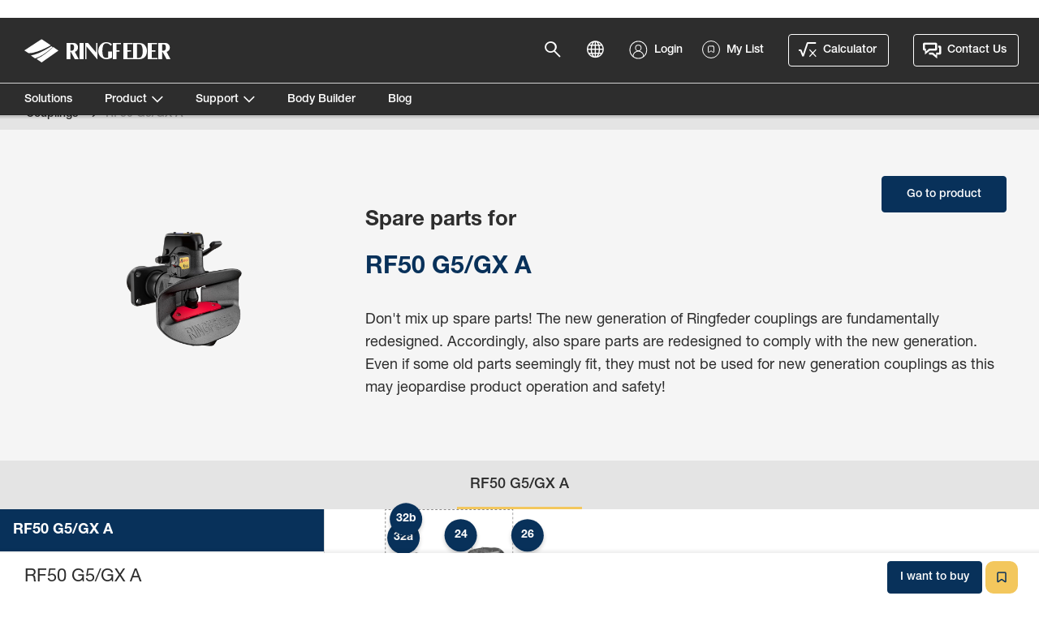

--- FILE ---
content_type: text/html; charset=utf-8
request_url: https://www.ringfeder-rf.com/en/products/spare-parts/couplings/rf50-g5gx-a/?v=15990899
body_size: 114446
content:


<!doctype html>
<html lang="en" class="spare-parts-page ">
<head>
<!--[if lt IE 9]>
    <script src="http://html5shiv.googlecode.com/svn/trunk/html5.js"></script>
<![endif]-->

<meta charset="utf-8" />
<meta name="viewport" content="width=device-width, initial-scale=1.0, maximum-scale=1.0, user-scalable=1">
<meta http-equiv="X-UA-Compatible" content="IE=edge">
<meta name="apple-mobile-web-app-capable" content="yes">


    <meta property="og:site_name" content="Ringfeder" />
    <meta property="og:title" content="RF50 G5/GX A - Ringfeder" />
        <meta property="og:image" content="/globalassets/inriver/resources/rf-50-g5-a---15990610_p1.png?v=1706031837" />
        <meta name="description" content="Don't mix up spare parts! The new generation of Ringfeder couplings are fundamentally redesigned. Accordingly, also spare parts are redesigned to comply with the new generation. Even if some old parts seemingly fit, they must not be used for new generation couplings as this may jeopardise product operation and safety!" />
        <meta property="og:description" content="Don't mix up spare parts! The new generation of Ringfeder couplings are fundamentally redesigned. Accordingly, also spare parts are redesigned to comply with the new generation. Even if some old parts seemingly fit, they must not be used for new generation couplings as this may jeopardise product operation and safety!" />


<link rel="apple-touch-icon" sizes="180x180" href="/ContentAssets/Ringfeder/favicons/apple-touch-icon.png">
<link rel="icon" type="image/png" href="/ContentAssets/Ringfeder/favicons/favicon-32x32.png" sizes="32x32">
<link rel="icon" type="image/png" href="/ContentAssets/Ringfeder/favicons/favicon-16x16.png" sizes="16x16">
<link rel="manifest" href="/ContentAssets/Ringfeder/favicons/manifest.json">
<link rel="mask-icon" href="/ContentAssets/Ringfeder/favicons/safari-pinned-tab.svg" color="#5bbad5">
<meta name="theme-color" content="#ffffff">

<script src="//ajax.googleapis.com/ajax/libs/jquery/3.3.1/jquery.min.js"></script>
<!--
    Fix for cookieInformation not being able to parse all episerver language-codes
-->

<script id="CookieConsent" 
        src="https://policy.app.cookieinformation.com/uc.js"
        data-culture="EN"
        data-gcm-version="2.0"
        type="text/javascript">
</script>
<link href="https://vjs.zencdn.net/8.16.1/video-js.css" rel="stylesheet" />
<link href="/dist/Ringfeder/css/ringfeder.bundle.css?v=1.0.9475.17473" rel="stylesheet" />

<link href="/en/products/spare-parts/couplings/rf50-g5gx-a/?v=15990899" rel="canonical" />

<link href="/de/produkte/ersatzteile/kupplungen/rf50-g5gx-a/" hreflang="de" rel="alternate" /><link href="/en/products/spare-parts/couplings/rf50-g5gx-a/" hreflang="en" rel="alternate" /><link href="/es/products/repuestos/acoplamientos/rf50-g5gx-a/" hreflang="es" rel="alternate" /><link href="/pl/products/czci-zamienne/sprzga/rf50-g5gx-a/" hreflang="pl" rel="alternate" />
    <title>RF50 G5/GX A | Ringfeder</title>
    
    <link href="/dist/Ringfeder/css/ringfeder.spare-parts.bundle.css?v=6da199d8d5fe907b91c35fb37d33b5c5" rel="stylesheet" />


        <script>
        (function (w, d, s, l, i) {
            w[l] = w[l] || []; w[l].push({ 'gtm.start': new Date().getTime(), event: 'gtm.js' });
            var f = d.getElementsByTagName(s)[0],
                j = d.createElement(s), dl = l != 'dataLayer' ? '&l=' + l : ''; j.async = true; j.src =
                    'https://www.googletagmanager.com/gtm.js?id=' + i + dl; f.parentNode.insertBefore(j, f);
        })(window, document, 'script', 'dataLayer', 'GTM-KC58DF9');</script>
    


</head>
<body class=" preload">
    <noscript>
        <iframe src="https://www.googletagmanager.com/ns.html?id=GTM-KC58DF9" height="0" width="0" style="display:none;visibility:hidden"></iframe>
    </noscript>





<header class="TopNav TopNav--ringfeder TopNav--black TopNav--NotLoggedIn">
    <section class="TopNav-inner Container:offset">
        <div class="TopNav-primary">
            <a class="TopNav-logo" href="/en/">
                <img src="/ContentAssets/Ringfeder/img/ringfeder-logo-white.svg" alt="RINGFEDER®" class="logo-white">
                <img src="/ContentAssets/Ringfeder/img/ringfeder-logo-blue.svg" alt="RINGFEDER®" class="logo-blue">
            </a>
            <nav class="TopNav-menu">
                <div class="Nav-primary">
                    <ul>
                                    <li data-nav-target="0" class="">
                                        <a href="/en/solutions/"  target="_self">Solutions</a>
                                        <ul>

                                        </ul>
                                    </li>
                                    <li data-nav-target="1" class="">
                                        <a href="javascript:"  target="_self">Product</a>
                                        <ul>
                                                <li class=" "visible-sm data-nav-target="1-0">
                                                    <a href="/en/product-knowledge/">
                                                        Product knowledge
                                                    </a>
                                                </li>
                                                <li class=" "visible-sm data-nav-target="1-1">
                                                    <a href="/en/products/coupling/">
                                                        Coupling
                                                    </a>
                                                </li>
                                                <li class=" "visible-sm data-nav-target="1-2">
                                                    <a href="/en/products/underrun-protection/">
                                                        Underrun protection
                                                    </a>
                                                </li>
                                                <li class=" "visible-sm data-nav-target="1-3">
                                                    <a href="/en/products/system-solution/">
                                                        System solution
                                                    </a>
                                                </li>
                                                <li class=" "visible-sm data-nav-target="1-4">
                                                    <a href="/en/products/drawbar/">
                                                        Drawbar
                                                    </a>
                                                </li>
                                                <li class=" "visible-sm data-nav-target="1-5">
                                                    <a href="/en/products/drawbar-eye/">
                                                        Drawbar eye
                                                    </a>
                                                </li>
                                                <li class=" "visible-sm data-nav-target="1-6">
                                                    <a href="/en/products/towing-equipment/">
                                                        Towing equipment
                                                    </a>
                                                </li>
                                                <li class=" "visible-sm data-nav-target="1-7">
                                                    <a href="/en/products/spare-parts/">
                                                        Spare parts
                                                    </a>
                                                </li>

                                        </ul>
                                    </li>
                                    <li data-nav-target="2" class="">
                                        <a href="javascript:"  target="_self">Support</a>
                                        <ul>
                                                <li class=" "visible-sm data-nav-target="2-0">
                                                    <a href="/en/support/">
                                                        Documents
                                                    </a>
                                                </li>
                                                <li class=" "visible-sm data-nav-target="2-1">
                                                    <a href="/en/support/quality-and-environment/"  target="_self">
                                                        Quality and Environment
                                                    </a>
                                                </li>
                                                <li class=" "visible-sm data-nav-target="2-2">
                                                    <a href="/en/support/faq/"  target="_self">
                                                        FAQ
                                                    </a>
                                                </li>
                                                <li class=" "visible-sm data-nav-target="2-3">
                                                    <a href="/en/support/find-us/"  target="_self">
                                                        Find Us
                                                    </a>
                                                </li>

                                        </ul>
                                    </li>
                                    <li data-nav-target="3" class="">
                                        <a href="/en/body-builder/"  target="_self">Body Builder</a>
                                        <ul>

                                        </ul>
                                    </li>
                                    <li data-nav-target="4" class="">
                                        <a href="https://blog.ringfeder-rf.com/en"  target="_top">Blog</a>
                                        <ul>

                                        </ul>
                                    </li>
                                <li class="language-item">
                                    <a href="javascript:;" class="language-action">
                                        <i class="font-icon-globe"></i>
                                            <small>Language</small>
                                    </a>
                                </li>   
                                <li class="language-item">
                                    <a id="login-link-mobile" class="login-link" href="/en/my-profile/">
                                        <img class="font-icon-user" src="/ContentAssets/Ringfeder/icons/icon-user.svg"/>
                                            <small>Login</small>
                                    </a>
                                </li>

                    </ul>
                </div>
                <div class="Nav-mobile">
                    <ul class="Nav-mobile">
                        <li>
                                <a href="/en/pvc/" class="medium other button">
                                    <span class="font-icon-pvc"></span>Calculator
                                </a>

                                <a href="/en/contact-us/" class="medium contact button">
                                    <span class="font-icon-contact"></span>Contact Us
                                </a>
                        </li>
                    </ul>
                </div>
            </nav>
            <button class="TopNav-toggle vanilla">
                <span class="TopNav-burger">
                    <span></span>
                    <span></span>
                    <span></span>
                </span>
            </button>
        </div>
        <div class="TopNav-secondary">
            <div class="TopNav-action">
                <a href="javascript:;" class="search-action">
                    <i class="font-icon-search"></i>
                </a>
                    <a href="javascript:;" class="language-action">
                        <i class="font-icon-globe"></i>
                    </a>
                                    <a id="login-link" class="login-link login-action" href="/en/my-profile/">
                        <img class="font-icon-user" src="/ContentAssets/Ringfeder/icons/icon-user.svg"/>
                        <span class="login-title">Login</span>
                    </a>

                <a href="javascript:;" id="my-list-menu" class="my-list-menu nav-my-list basket-action">
                    <img class="font-icon-my-list" src="/ContentAssets/Ringfeder/icons/my-list-menu.svg"/>
                    <span class="my-list-title">My List</span>
                </a>

                    <a href="/en/pvc/" class="medium other button">
                        <span class="font-icon-pvc"></span>Calculator
                    </a>

                    <a href="/en/contact-us/" class="medium contact button">
                        <span class="font-icon-contact"></span>Contact Us
                    </a>
            </div>
        </div>
    </section>
    

</header>
<section class="TopNav-search">
    <div id="site-search-app" class="SiteSearch"></div>
</section>
<section class="SubNav">
            <div class="SubNav-container" data-nav-id="1">
                <div class="SubNav-content">
                    <h3>
                        <a href="javascript:">Product</a>
                    </h3>
                    <ul>
                            <li class=" has-image" data-nav-target="1-0">
                                <a href="/en/product-knowledge/">
                                        <div class="SubNav-image" style="background-image:url('/imagevault/publishedmedia/0fsketw0qlmj43qsubo9/productknowledge4.jpg?preset=small');">
                                            
                                        </div>
                                    Product knowledge
                                </a>
                            </li>
                            <li class=" has-image" data-nav-target="1-1">
                                <a href="/en/products/coupling/">
                                        <div class="SubNav-image" style="background-image:url('/siteassets/ringfeder/rf-50-a.png?v=1632121792&amp;preset=small');">
                                            
                                        </div>
                                    Coupling
                                </a>
                            </li>
                            <li class=" has-image" data-nav-target="1-2">
                                <a href="/en/products/underrun-protection/">
                                        <div class="SubNav-image" style="background-image:url('/siteassets/ringfeder/foldable-round-profile_with-arms-silver_ny-vy5_800x412.png.jpg?v=1598532276&amp;preset=small');">
                                            
                                        </div>
                                    Underrun protection
                                </a>
                            </li>
                            <li class=" has-image" data-nav-target="1-3">
                                <a href="/en/products/system-solution/">
                                        <div class="SubNav-image" style="background-image:url('/siteassets/ringfeder/rf-system-hurry-herman-foldable-open-profile_black_p1.png?v=1631538059&amp;preset=small');">
                                            
                                        </div>
                                    System solution
                                </a>
                            </li>
                            <li class=" has-image" data-nav-target="1-4">
                                <a href="/en/products/drawbar/">
                                        <div class="SubNav-image" style="background-image:url('/siteassets/ringfeder/ringfeder-drawbar.jpg?v=1586364447&amp;preset=small');">
                                            
                                        </div>
                                    Drawbar
                                </a>
                            </li>
                            <li class=" has-image" data-nav-target="1-5">
                                <a href="/en/products/drawbar-eye/">
                                        <div class="SubNav-image" style="background-image:url('/siteassets/ringfeder/ringfeder-dbe-470_15990928.png?v=1733383313&amp;preset=small');">
                                            
                                        </div>
                                    Drawbar eye
                                </a>
                            </li>
                            <li class=" has-image" data-nav-target="1-6">
                                <a href="/en/products/towing-equipment/">
                                        <div class="SubNav-image" style="background-image:url('/siteassets/ringfeder/k6a--drawbar_1.png?v=1716975725&amp;preset=small');">
                                            
                                        </div>
                                    Towing equipment
                                </a>
                            </li>
                            <li class=" has-image" data-nav-target="1-7">
                                <a href="/en/products/spare-parts/">
                                        <div class="SubNav-image" style="background-image:url('/siteassets/ringfeder/ringfeder-spareparts.jpg?v=1586364447&amp;preset=small');">
                                            
                                        </div>
                                    Spare parts
                                </a>
                            </li>
                                            </ul>
                </div>
            </div>
            <div class="SubNav-container" data-nav-id="2">
                <div class="SubNav-content">
                    <h3>
                        <a href="javascript:">Support</a>
                    </h3>
                    <ul>
                            <li class=" has-image" data-nav-target="2-0">
                                <a href="/en/support/">
                                        <div class="SubNav-image" style="background-image:url('/imagevault/publishedmedia/6y3jvzdzur0m66uphkdp/Ringfeder_documents_icons.jpg?preset=small');">
                                            
                                        </div>
                                    Documents
                                </a>
                            </li>
                            <li class=" has-image" data-nav-target="2-1">
                                <a href="/en/support/quality-and-environment/"  target="_self">
                                        <div class="SubNav-image" style="background-image:url('/imagevault/publishedmedia/eqf6iezs8naanumhkbnu/Ringfeder_quality.jpg?preset=small');">
                                            
                                        </div>
                                    Quality and Environment
                                </a>
                            </li>
                            <li class=" has-image" data-nav-target="2-2">
                                <a href="/en/support/faq/"  target="_self">
                                        <div class="SubNav-image" style="background-image:url('/imagevault/publishedmedia/4znaz3ruxnetril2had8/Ringfeder_faq_bubbels.jpg?preset=small');">
                                            
                                        </div>
                                    FAQ
                                </a>
                            </li>
                            <li class=" has-image" data-nav-target="2-3">
                                <a href="/en/support/find-us/"  target="_self">
                                        <div class="SubNav-image" style="background-image:url('/imagevault/publishedmedia/qkv2hsc39nk4llahx9ee/Ringfeder_find-us.jpg?preset=small');">
                                            
                                        </div>
                                    Find Us
                                </a>
                            </li>
                                            </ul>
                </div>
            </div>
</section>

<div class="body-container-wrapper">
    



<section id="overview" data-name="Overview" class="Block Block--productHero themed-bg theme-lightgrey">
    <nav class="Breadcrumb">
        <div class="Container:offset">
            
<ol aria-label="breadcrumb" role="navigation">
    <li class="" itemprop="itemListElement" itemscope="" itemtype="http://schema.org/ListItem">
        <a itemprop="item" href="/en/products/spare-parts/couplings/"><span>Couplings</span></a>
        <span><i class="Breadcrumb-sep"></i></span>
</li>
<li class="selected" itemprop="itemListElement" itemscope="" itemtype="http://schema.org/ListItem">
        <span itemprop="item" >RF50 G5/GX A</span>
</li>

</ol>
        </div>
    </nav>
    <article class="Container">
        <div class="Row">
            <div class="Col">
                <div class="block-action">
                    <a class="secondary button" href="/en/products/spare-parts/couplings/rf50-g3-a/">
                        Go to product
                    </a>
                </div>
            </div>
        </div>
        <div class="Row">
            <div class="Col tablet:Col--4">
                <div class="product-images">
                    <div class="product-image-slider" data-slick='{"dots": false}'>
                        
                        
                        
                        <div>
                            <div class="image-container" style="background-image:url('/globalassets/inriver/resources/rf-50-g5-a---15990610_p1.png?v=1706031837&amp;preset=medium')" data-order="0">
                                <img src="/globalassets/inriver/resources/rf-50-g5-a---15990610_p1.png?v=1706031837&amp;preset=medium" alt="RF50 G5/GX A" />
                            </div>
                        </div>
                        
                    </div>
                </div>
            </div>
            <div class="Col">
                <div class="Col-inner">
                    <header class="Block-heading">
                        <h3 class="sub-header c-steel">Spare parts for</h3>
                        <h1>RF50 G5/GX A</h1>
                    </header>
                    <div class="Block-preamble">
                        <p></p>
                    </div>
                    <div class="Block-body">Don't mix up spare parts! The new generation of Ringfeder couplings are fundamentally redesigned. Accordingly, also spare parts are redesigned to comply with the new generation. Even if some old parts seemingly fit, they must not be used for new generation couplings as this may jeopardise product operation and safety!</div>
                </div>
            </div>
        </div>
    </article>
</section>
<div class="SPViewer">
    <div class="SPViewer-tabs">
        <div class="ScrollContainer">
            <ul>
            </ul>
        </div>
    </div>
    <div class="SPViewer-main">
        <div class="SPViewer-mapContainer"></div>
        <div class="SPViewer-sidebar">
            <div class="SPViewer-sidebarInner">
                <div class="SPViewer-list">
                    <div class="SPViewer-listHeader">
                        <h2 class="active-map-title truncate"></h2>
                        <a href="#" class="hide-sidebar" role="button">
                            &times;
                        </a>
                    </div>
                    <div class="SPViewer-filterNoResults">
                        <p>
                            No hits.
                            <a href="#" class="js-clear-filter">Empty</a>
                        </p>
                    </div>
                    <div class="SPViewer-filter">
                        <input type="search" placeholder="Filter by keyword" class="search-input">
                    </div>
                    <ul class="SPViewer-itemContainer"></ul>
                </div>
            </div>
        </div>
    </div>
    <div class="SPVModal-mask"></div>
    <div class="SPVModal has-image has-resources">
        <div class="SPVModal-container">
            <a href="#" role="button" class="SPVModal-close close-modal"></a>
            <div class="SPVModal-inner d-flex"></div>
        </div>
    </div>
</div>




</div>


<div class="svgicons-container">
    <svg id="link-arrow" x="0px" y="0px" width="21px" height="16px" viewBox="0 0 21 16" version="1.1" xmlns="http://www.w3.org/2000/svg" xmlns:xlink="http://www.w3.org/1999/xlink">
  <defs></defs>
  <g id="Page-1" stroke="none" stroke-width="1" fill="none" fill-rule="evenodd">
    <g id="link-arrow" transform="translate(0.000000, 2.000000)" stroke="currentColor" stroke-width="2">
      <path d="M13.661111,0 C13.661111,0 16.5246438,3.01526355 17.9564102,4.52289533 C18.4257643,5.01711919 18.8951183,5.51134304 19.3644724,6.0055669 L13.734565,12" id="Path-68" stroke-linecap="square"></path>
      <path d="M19.1722221,6 L-1.11e-07,6" id="Line"></path>
    </g>
  </g>
</svg>
    
    <?xml version="1.0" encoding="UTF-8" standalone="no"?>
<svg id="close" width="15px" height="15px" viewBox="0 0 15 15" version="1.1" xmlns="http://www.w3.org/2000/svg" xmlns:xlink="http://www.w3.org/1999/xlink">
    <defs></defs>
    <g id="Components" stroke="none" stroke-width="1" fill="none" fill-rule="evenodd">
        <g id="Navigation" transform="translate(-1286.000000, -124.000000)" fill="currentColor">
            <g id="Group" transform="translate(1286.000000, 124.000000)">
                <rect id="Rectangle-15-Copy-4" transform="translate(7.182170, 7.182170) rotate(45.000000) translate(-7.182170, -7.182170) " x="-2.26066642" y="6.46788408" width="18.8856724" height="1.42857143"></rect>
                <rect id="Rectangle-15-Copy-5" transform="translate(7.182170, 7.182170) scale(-1, 1) rotate(45.000000) translate(-7.182170, -7.182170) " x="-2.26066642" y="6.46788408" width="18.8856724" height="1.42857143"></rect>
            </g>
        </g>
    </g>
</svg>
    
    <svg id="trashcan"  fill="none" version="1.1" viewBox="0 0 14 18" xmlns="http://www.w3.org/2000/svg">
    <g fill="currentColor">
        <path d="m0 1.5915h4.1091c0.43949 0 0.79577-0.35628 0.79577-0.79577 0-0.43949 0.35627-0.79577 0.79577-0.79577h2.5987c0.43949 0 0.79577 0.35628 0.79577 0.79577 0 0.43949 0.35631 0.79577 0.7958 0.79577h4.1091v2.4085h-14v-2.4085z"/>
        <path d="m0.66669 4.6667h12.5l-1.4858 13.333h-9.5284m9.069-11.851h-1.244l-0.72765 10.825h0.94825l1.0234-10.825zm-3.7479 0.00928h-1.244l0.16333 10.823h0.94823l0.1324-10.823zm-3.7478 0.08571h-1.244l1.0543 10.803h0.94823l-0.75859-10.803z"/>
    </g>
</svg>

    
</div>


    <footer class="Footer">
        <div class="Footer-primary">
            <div class="Container">
                <div class="Row">
                    <div class="Footer-col Footer-col--navigation Col Col--12 tablet:Col--9 desktop:Col--6">
                        <!-- Replaced by HubSpot navigation -->
                        <ul class="Footer-navigation">
                            <li>
                                <h3>Explore Ringfeder</h3>
                                    <ul>
                                            <li>
                                                <a href="/en/solutions/">Solutions</a>
                                            </li>
                                            <li>
                                                <a href="/en/product-knowledge/">Products</a>
                                            </li>
                                            <li>
                                                <a href="/en/support/faq/">FAQ</a>
                                            </li>
                                            <li>
                                                <a href="/en/support/">Support</a>
                                            </li>
                                            <li>
                                                <a href="/en/support/find-us/">Find us</a>
                                            </li>
                                    </ul>
                            </li>
                            <li>
                                <h3>How can we help you?</h3>
                                    <ul>
                                            <li>
                                                <a href="/en/contact-us/request-to-buy/">I want to buy</a>
                                            </li>
                                            <li>
                                                <a href="/en/contact-us/request-for-spare-parts/">I need spare parts</a>
                                            </li>
                                            <li>
                                                <a href="/en/contact-us/i-want-support/">I need technical support</a>
                                            </li>
                                            <li>
                                                <a href="/en/contact-us/other-questions/">Other questions</a>
                                            </li>
                                            <li>
                                                <a href="https://www.vbggroup.com/en/vte-suppliers">Supplier information</a>
                                            </li>
                                    </ul>
                            </li>
                        </ul>
                    </div>
                    <div class="Footer-col Footer-col--social Col">
                        <ul>
                            <li>
                                <h3>Follow us</h3>
    <dl class="socialmedia-list">
                <a href="https://www.linkedin.com/company/28992009" title="LinkedIn" class="socialmedia-link svg-icon">
                    <?xml version="1.0" encoding="UTF-8" standalone="no"?>
<svg width="32px" height="32px" viewBox="0 0 32 32" version="1.1" xmlns="http://www.w3.org/2000/svg" xmlns:xlink="http://www.w3.org/1999/xlink">
    <defs></defs>
    <g id="Components" stroke="none" stroke-width="1" fill="none" fill-rule="evenodd">
        <g id="Mobile-Footer" transform="translate(-175.000000, -589.000000)" fill="#9B9B9B">
            <g id="Page-1-Copy" transform="translate(32.000000, 589.000000)">
                <g id="Group-11" transform="translate(143.000000, 0.000000)">
                    <path d="M24,23.646 L20.57,23.646 L20.57,18.126 C20.57,16.74 20.074,15.792 18.832,15.792 C17.886,15.792 17.32,16.433 17.072,17.048 C16.981,17.269 16.959,17.574 16.959,17.884 L16.959,23.646 L13.53,23.646 C13.53,23.646 13.574,14.296 13.53,13.33 L16.959,13.33 L16.959,14.791 C17.416,14.085 18.23,13.087 20.051,13.087 C22.307,13.087 24,14.56 24,17.73 L24,23.646 Z M9.917,11.919 L9.895,11.919 C8.744,11.919 8,11.126 8,10.136 C8,9.125 8.768,8.353 9.939,8.353 C11.113,8.353 11.836,9.125 11.857,10.136 C11.857,11.126 11.113,11.919 9.917,11.919 L9.917,11.919 Z M8.202,23.646 L11.633,23.646 L11.633,13.33 L8.202,13.33 L8.202,23.646 Z M16,0 C7.163,0 0,7.164 0,16 C0,24.837 7.163,32 16,32 C24.836,32 32,24.837 32,16 C32,7.164 24.836,0 16,0 L16,0 Z" id="Fill-9"></path>
                </g>
            </g>
        </g>
    </g>
</svg>
                </a>
                <a href="https://www.facebook.com/RingfederRfCom/" title="Facebook" class="socialmedia-link svg-icon">
                    <?xml version="1.0" encoding="UTF-8" standalone="no"?>
<svg width="32px" height="32px" viewBox="0 0 32 32" version="1.1" xmlns="http://www.w3.org/2000/svg" xmlns:xlink="http://www.w3.org/1999/xlink">
    <defs></defs>
    <g id="Components" stroke="none" stroke-width="1" fill="none" fill-rule="evenodd">
        <g id="Mobile-Footer" transform="translate(-79.000000, -589.000000)" fill="#9B9B9B">
            <g id="Page-1-Copy" transform="translate(32.000000, 589.000000)">
                <g id="Group-3" transform="translate(47.000000, 0.000000)">
                    <path d="M19.428,16.006 L17.186,16.006 L17.186,24 L13.864,24 L13.864,16.006 L12.283,16.006 L12.283,13.182 L13.864,13.182 L13.864,11.354 C13.864,10.045 14.485,8 17.216,8 L19.677,8.01 L19.677,10.752 L17.891,10.752 C17.6,10.752 17.186,10.897 17.186,11.522 L17.186,13.182 L19.719,13.182 L19.428,16.006 Z M16,0 C7.164,0 0,7.164 0,16 C0,24.838 7.164,32 16,32 C24.837,32 32,24.838 32,16 C32,7.164 24.837,0 16,0 L16,0 Z" id="Fill-1"></path>
                </g>
            </g>
        </g>
    </g>
</svg>
                </a>
                <a href="https://www.youtube.com/@ringfedertrailercouplings" title="Youtube" class="socialmedia-link svg-icon">
                    <?xml version="1.0" encoding="UTF-8" standalone="no"?>
<svg width="32px" height="32px" viewBox="0 0 32 32" version="1.1" xmlns="http://www.w3.org/2000/svg" xmlns:xlink="http://www.w3.org/1999/xlink">
    <!-- Generator: Sketch 42 (36781) - http://www.bohemiancoding.com/sketch -->
    <title>Combined Shape</title>
    <desc>Created with Sketch.</desc>
    <defs></defs>
    <g id="Components" stroke="none" stroke-width="1" fill="none" fill-rule="evenodd">
        <g id="Footer" transform="translate(-1143.000000, -116.000000)" fill="#9B9B9B">
            <path d="M1159,148 C1150.16344,148 1143,140.836556 1143,132 C1143,123.163444 1150.16344,116 1159,116 C1167.83656,116 1175,123.163444 1175,132 C1175,140.836556 1167.83656,148 1159,148 Z M1157,136 L1157,128 L1162,132 L1157,136 Z M1164,126 L1154,126 C1152.35,126 1151,127.35 1151,129 L1151,135 C1151,136.65 1152.35,138 1154,138 L1164,138 C1165.649,138 1167,136.65 1167,135 L1167,129 C1167,127.35 1165.649,126 1164,126 Z" id="Combined-Shape"></path>
        </g>
    </g>
</svg>
                </a>
    </dl>
                            </li>
                        </ul>
                    </div>
                </div>
            </div>
        </div>
        <div class="Footer-bottom">
            <div class="Container">
                <div class="footer-address">
                        <ul>
                            <li>VBG Group Truck Equipment GMBH | Girmesgath 5 | D-47803 Krefeld</li>
                                <li>
                                    <a href="/en/privacy/">Privacy</a>
                                </li>
                                <li>
                                    <a href="/en/imprint/">Imprint</a>
                                </li>
                                <li>
                                    <a target="_blank" href="/siteassets/ringfeder/terms_of_sale_new.pdf">GTC</a>
                                </li>
                                <li>
                                    <a href="https://vbggroup.com/en/corporate-governance/whistleblower/">Whistleblower</a>
                                </li>

                            <li>
                                <a onClick="javascript:CookieConsent.renew();" href="javascript:">Cookie Policy</a>
                            </li>
                        </ul>
                </div>
                <a class="footer-logo" href="https://www.vbggroup.com" title="Member of VBG Group">
                    <img src="/ContentAssets/Common/img/vbg-group-logo.svg" alt="VBG Logo"/>
                </a>
            </div>
        </div>
    </footer>



<div class="fakeShadow-top">
    <aside class="StickyFooter">
        <div class="Container:offset">
            <div class="Row">
                <div class="Col Col--primary">
                    <h3>RF50 G5/GX A</h3>
                </div>

                    <div class="Col Col--secondary">
                                                    <a href="/en/contact-us/request-to-buy/"
                                target="_self"
                                class="medium secondary button">
                                <span class="MobileLabel">I want to buy</span>
                                <span class="DesktopLabel">I want to buy</span>
                            </a>
                        <button id="my-list-menu-footer" class="my-list-menu-footer link">
                            <img class="add-to-list-icon-add" src="/ContentAssets/Ringfeder/icons/icon-add-to-list.svg" alt="" />
                        </button>
                    </div>
            </div>
        </div>
    </aside>
</div>




<div id="lang-selector" class="lang-selector-overlay" aria-hidden="true">
    <div class="lang-selector-container">
        <div class="lang-selector-content Container">
            <span class="lang-selector-close svg-icon">
                <svg>
                    <use xlink:href="#close"></use>
                </svg>
            </span>
            <div class="lang-selector-list Row">
                    <div class="site-column tablet:Col--6">
                        <h4>Global Sites</h4>
                        <span></span>
                        <ul>
                                    <li class="lang-selector-listitem fullversion">
                                        <a href="/de/" hreflang="de">
                                            Deutsch
                                            <span class="font-icon-arrow-right"></span>
                                        </a>

                                    </li>
                                    <li class="lang-selector-listitem fullversion">
                                        <a href="/en/" hreflang="en">
                                            English
                                            <span class="font-icon-arrow-right"></span>
                                        </a>

                                    </li>
                                    <li class="lang-selector-listitem fullversion">
                                        <a href="/es/" hreflang="es">
                                            Espa&#241;ol
                                            <span class="font-icon-arrow-right"></span>
                                        </a>

                                    </li>
                                    <li class="lang-selector-listitem fullversion">
                                        <a href="/pl/" hreflang="pl">
                                            Polski
                                            <span class="font-icon-arrow-right"></span>
                                        </a>

                                    </li>
                        </ul>
                    </div>
                    <div class="site-column tablet:Col--6">
                        <h4>Regional Sites</h4>
                        <span></span>
                        <ul>
                                    <li class="lang-selector-listitem regionalspecific">
                                        <a href="/en-au/" hreflang="en-au">
                                            Australia
                                            <span class="font-icon-arrow-right"></span>
                                        </a>
                                    </li>
                                    <li class="lang-selector-listitem regionalspecific">
                                        <div>
                                            <span class="country-title">Brasil</span>
                                            <div class="languages">
                                                <a class="language-link" href="/en-br/" hreflang="en-br">English</a>
                                                <span class="divider"></span>
                                                <a class="language-link" href="/pt-br/" hreflang="en-br">Português</a>
                                            </div>
                                        </div>
                                    </li>
                                    <li class="lang-selector-listitem regionalspecific">
                                        <a href="/en-nz/" hreflang="en-nz">
                                            New Zealand
                                            <span class="font-icon-arrow-right"></span>
                                        </a>
                                    </li>
                        </ul>
                    </div>
            </div>
            <div class="lang-selector-footer">
                <p class="info-text">Looking for machine elements from RINGFEDER POWER TRANSMISSION?</p>
                <div>
                    <a href="https://www.ringfeder.com/" class="info-link">
                        Visit ringfeder.com
                        <span class="font-icon-arrow-right"></span>
                    </a>
                </div>
            </div>
        </div>
    </div>
</div>



<div class="login-modal-overlay"></div>

<div class="login-modal" aria-hidden="true">
<div class="login-modal-content theme-lightgrey">
<span class="login-modal-back svg-icon">
    <img src="/ContentAssets/Ringfeder/icons/link-arrow-left.svg"/>
</span>
<span class="login-modal-close svg-icon">
    <svg>
        <use xlink:href="#close"></use>
    </svg>
</span>

<div class="login-modal-startview login-modal-view">

    <h2>Login</h2>
    <form action="#" method="get">
        <input type="hidden" id="retUrl" name="retUrl" value=""/>

        <fieldset class="input-field">
            <div class="field hs-form-field hs-floated-label-input hs-text-input hs-floated-label-input--initiated login">
                <label for="login-input-username" class="login-input-label">
                    <span>E-mail</span>
                </label>
                <div>
                    <input id="login-input-username" type="email" name="username">
                </div>
            </div>
        </fieldset>

        <fieldset class="input-field">
            <div class="field hs-form-field hs-floated-label-input hs-text-input hs-floated-label-input--initiated">
                <label for="login-input-password" class="login-input-label">
                    <span>Password</span>
                </label>
                <div>
                    <input id="login-input-password" type="password" name="password">
                </div>
            </div>
        </fieldset>

        <button type="submit" class="button login-btn loading-spinner" name="submit">Login</button>
        
        <div class="bottom-content">
            <a href="#" class="forgotpassword-link">Forgot password</a><br/>
            <a href="#" class="register-link">Register</a>
        </div>
        
        <div class="error-msg"></div>

        </form>

</div>

<div class="login-modal-forgotpasswordview login-modal-view">

    <h2>Forgot password?</h2>

    <form action="#" method="get">

        <fieldset class="input-field">
            <div class="field hs-form-field hs-floated-label-input hs-text-input hs-floated-label-input--initiated">
                <label for="login-input-forgotpasswordemail">
                    <span>E-mail</span>
                </label>
                <div>
                    <input id="login-input-forgotpasswordemail" type="email" name="forgotpassword-email">
                </div>
            </div>
        </fieldset>

        <button type="submit" class="button forgotpassword-btn loading-spinner login-btn" name="submit">Send</button>

        <!-- Result Message -->
        <div class="custom-form-row">
            <div class="custom-form-column custom-full-width">
                <div class="custom-result-msg password-reset-result-msg"></div>
            </div>
        </div>

    </form>

</div>

<div class="login-modal-registerview login-modal-view hs-form">



        <h2>Register</h2>

    <form action="#" method="get" class="custom-form-container">

        <!-- What describes you the best? Row -->
        <div class="custom-form-row">
            <div class="custom-form-column">
                <fieldset class="custom-input-field">
                    <label for="register-input-personal-descriptor" class="custom-form-label">
                            <span>What describes you the best?<span class="required-star"> *</span></span>
                    </label>
                    <select id="register-input-personal-descriptor" name="country" class="custom-form-input register-validated-input" required>
                        <option disabled selected></option>
                                <option value="Workshop">Workshop</option>
                                <option value="Mechanic">Mechanic</option>
                                <option value="Fleet Owner/Manager">Fleet Owner/Manager</option>
                                <option value="Bodybuilder">Bodybuilder</option>
                                <option value="Upfitter">Upfitter</option>
                                <option value="Chassis OEM">Chassis OEM</option>
                                <option value="Chassis/Equipment Dealer">Chassis/Equipment Dealer</option>
                                <option value="Parts Distributor">Parts Distributor</option>
                                <option value="Driver">Driver</option>

                    </select>
                </fieldset>
            </div>
        </div>

        <!-- First Name and Last Name Row -->
        <div class="custom-form-row">
            <div class="custom-form-column">
                <fieldset class="custom-input-field">
                    <label for="register-input-firstname" class="custom-form-label">
                            <span>First name<span class="required-star"> *</span></span>
                    </label>
                    <input id="register-input-firstname" type="text" name="firstname" class="custom-form-input register-validated-input" required>
                </fieldset>
            </div>
            <div class="custom-form-column">
                <fieldset class="custom-input-field">
                    <label for="register-input-lastname" class="custom-form-label">
                            <span>Last name<span class="required-star"> *</span></span>
                    </label>
                    <input id="register-input-lastname" type="text" name="lastname" class="custom-form-input register-validated-input" required>
                </fieldset>
            </div>
        </div>
        
        <!-- Mobile Phone -->
        <div class="custom-form-row">
            <div class="custom-form-column custom-full-width">
                <fieldset class="custom-input-field">
                    <label for="register-input-mobilephone" class="custom-form-label">
                            <span>Phone<span class="required-star"> *</span></span>
                    </label>
                    <input id="register-input-mobilephone" type="tel" name="mobilephone" class="custom-form-input register-validated-input" required>
                </fieldset>
            </div>
        </div>

        <!-- Email -->
        <div class="custom-form-row">
            <div class="custom-form-column custom-full-width">
                <fieldset class="custom-input-field">
                    <label for="register-input-username" class="custom-form-label">
                            <span>E-mail<span class="required-star"> *</span></span>
                    </label>
                    <input id="register-input-username" type="text" name="username" class="custom-form-input register-validated-input" required>
                </fieldset>
            </div>
        </div>

        <!-- Country -->
        <div class="custom-form-row">
            <div class="custom-form-column custom-full-width">
                <fieldset class="custom-input-field custom-country-fieldset">
                    <label for="register-input-country" class="custom-form-label">
                            <span>Country<span class="required-star"> *</span></span>
                    </label>
                    <select id="register-input-country" name="country" class="custom-form-input register-validated-input" required>
                        <option disabled selected></option>
                        <option>Afghanistan</option>
                        <option>Albania</option>
                        <option>Algeria</option>
                        <option>Argentina</option>
                        <option>Armenia</option>
                        <option>Australia</option>
                        <option>Austria</option>
                        <option>Azerbaijan</option>
                        <option>Bahrain</option>
                        <option>Bangladesh</option>
                        <option>Belarus</option>
                        <option>Belgium</option>
                        <option>Belize</option>
                        <option>Bhutan</option>
                        <option>Bolivia</option>
                        <option>Bosnia &amp; Herzegovina</option>
                        <option>Bosnia and Herzegovina</option>
                        <option>Botswana</option>
                        <option>Brazil</option>
                        <option>Brunei</option>
                        <option>Bulgaria</option>
                        <option>Cambodia</option>
                        <option>Cameroon</option>
                        <option>Canada</option>
                        <option>Caribbean</option>
                        <option>Chile</option>
                        <option>China</option>
                        <option>Colombia</option>
                        <option>Congo (DRC)</option>
                        <option>Costa Rica</option>
                        <option>C&#244;te d’Ivoire</option>
                        <option>Croatia</option>
                        <option>Cuba</option>
                        <option>Czechia</option>
                        <option>Denmark</option>
                        <option>Dominican Republic</option>
                        <option>Ecuador</option>
                        <option>Egypt</option>
                        <option>El Salvador</option>
                        <option>Eritrea</option>
                        <option>Estonia</option>
                        <option>Ethiopia</option>
                        <option>Faroe Islands</option>
                        <option>Finland</option>
                        <option>France</option>
                        <option>Georgia</option>
                        <option>Germany</option>
                        <option>Greece</option>
                        <option>Greenland</option>
                        <option>Guatemala</option>
                        <option>Haiti</option>
                        <option>Honduras</option>
                        <option>Hong Kong SAR</option>
                        <option>Hungary</option>
                        <option>Iceland</option>
                        <option>India</option>
                        <option>Indonesia</option>
                        <option>Iran</option>
                        <option>Iraq</option>
                        <option>Ireland</option>
                        <option>Israel</option>
                        <option>Italy</option>
                        <option>Jamaica</option>
                        <option>Japan</option>
                        <option>Jordan</option>
                        <option>Kazakhstan</option>
                        <option>Kenya</option>
                        <option>Korea</option>
                        <option>Kuwait</option>
                        <option>Kyrgyzstan</option>
                        <option>Laos</option>
                        <option>Latin America</option>
                        <option>Latvia</option>
                        <option>Lebanon</option>
                        <option>Libya</option>
                        <option>Liechtenstein</option>
                        <option>Lithuania</option>
                        <option>Luxembourg</option>
                        <option>Macao SAR</option>
                        <option>Malaysia</option>
                        <option>Maldives</option>
                        <option>Mali</option>
                        <option>Malta</option>
                        <option>Mexico</option>
                        <option>Moldova</option>
                        <option>Monaco</option>
                        <option>Mongolia</option>
                        <option>Montenegro</option>
                        <option>Morocco</option>
                        <option>Myanmar</option>
                        <option>Nepal</option>
                        <option>Netherlands</option>
                        <option>New Zealand</option>
                        <option>Nicaragua</option>
                        <option>Nigeria</option>
                        <option>North Macedonia</option>
                        <option>Norway</option>
                        <option>Oman</option>
                        <option>Pakistan</option>
                        <option>Panama</option>
                        <option>Paraguay</option>
                        <option>Peru</option>
                        <option>Philippines</option>
                        <option>Poland</option>
                        <option>Portugal</option>
                        <option>Puerto Rico</option>
                        <option>Qatar</option>
                        <option>R&#233;union</option>
                        <option>Romania</option>
                        <option>Russia</option>
                        <option>Rwanda</option>
                        <option>Saudi Arabia</option>
                        <option>Senegal</option>
                        <option>Serbia</option>
                        <option>Singapore</option>
                        <option>Slovakia</option>
                        <option>Slovenia</option>
                        <option>Somalia</option>
                        <option>South Africa</option>
                        <option>Spain</option>
                        <option>Sri Lanka</option>
                        <option>Sweden</option>
                        <option>Switzerland</option>
                        <option>Syria</option>
                        <option>Taiwan</option>
                        <option>Tajikistan</option>
                        <option>Thailand</option>
                        <option>Trinidad &amp; Tobago</option>
                        <option>Tunisia</option>
                        <option>T&#252;rkiye</option>
                        <option>Turkmenistan</option>
                        <option>Ukraine</option>
                        <option>United Arab Emirates</option>
                        <option>United Kingdom</option>
                        <option>United States</option>
                        <option>Uruguay</option>
                        <option>Uzbekistan</option>
                        <option>Venezuela</option>
                        <option>Vietnam</option>
                        <option>World</option>
                        <option>Yemen</option>
                        <option>Zimbabwe</option>
                    </select>
                </fieldset>
            </div>
        </div>
        
        <!-- Job title, Company -->
        <div class="custom-form-row">
            <div class="custom-form-column">
                <fieldset class="custom-input-field">
                    <label for="register-input-job-title" class="custom-form-label">
                            <span>Job Title</span>
                    </label>
                    <input id="register-input-job-title" type="text" name="job-title" class="custom-form-input">
                </fieldset>
            </div>
            <div class="custom-form-column">
                <fieldset class="custom-input-field">
                    <label for="register-input-company" class="custom-form-label">
                            <span>Company<span class="required-star"> *</span></span>
                    </label>
                    <input id="register-input-company" type="text" name="company" required class="custom-form-input register-validated-input">
                </fieldset>
            </div>
        </div>
        
        <!-- City -->
        <div class="custom-form-row">
            <div class="custom-form-column">
                <fieldset class="custom-input-field">
                    <label for="register-input-street" class="custom-form-label">
                            <span>Street Address</span>
                    </label>
                    <input id="register-input-street" type="text" name="street" class="custom-form-input">
                </fieldset>
            </div>
            <div class="custom-form-column">
                <fieldset class="custom-input-field">
                    <label for="register-input-postcode" class="custom-form-label">
                            <span>Postal Code</span>
                    </label>
                    <input id="register-input-postcode" type="text" name="postcode" class="custom-form-input">
                </fieldset>
            </div>
            <div class="custom-form-column">
                <fieldset class="custom-input-field">
                    <label for="register-input-state" class="custom-form-label">
                            <span>City</span>
                    </label>
                    <input id="register-input-state" type="text" name="city" class="custom-form-input">
                </fieldset>
            </div>
        </div>
        
            <div class="custom-form-row">
                <div class="custom-form-column custom-full-width">
                    <fieldset class="input-field">
                        <div class="hs_ui_multiple_checkboxes field hs-floated-label-input--initiated">
                            <label>
                                <span>I want access to:</span>
                            </label>
                            <div class="input">
                                <ul class="inputs-list multi-container">
                                    <li class="hs-form-checkbox">
                                        <label for="register-blog-access">
                                            <input class="hs-input" name="register-blog-access" id="register-blog-access" type="checkbox" value="mfcAccess">
                                            <span>I want to subscribe to the Ringfeder blog!</span>
                                        </label>
                                    </li>
                                                                                                                <li class="hs-form-checkbox">
                                            <label for="register-cad-access">
                                                <input class="hs-input" name="register-cad-access" id="register-cad-access" type="checkbox" value="cadAccess">
                                                <span>CAD Models</span>
                                            </label>
                                        </li>
                                </ul>
                            </div>
                        </div>
                    </fieldset>
                </div>
            </div>

        <!-- Privacy Approval -->
        <div class="custom-form-row">
            <div class="custom-form-column custom-full-width">
                <fieldset>
                    <div class="input">
                        <ul class="inputs-list">
                            <li class="hs-form-booleancheckbox">
                                <label for="register-privacy-approval" class="hs-form-booleancheckbox-display">
                                    <input id="register-privacy-approval" class="hs-input register-validated-input" type="checkbox" name="register-privacy-approval" value="true">
                                        <span>Yes, I agree to the&nbsp;<a href="/link/e07f55ec1c014fca8377d04e949ff35b.aspx">Privacy Statement</a>.</span>
                                </label>
                            </li>
                        </ul>
                    </div>
                </fieldset>
            </div>
        </div>

        <!-- Spacing Message -->
        <div class="custom-form-row">
            <div class="custom-form-column custom-full-width">
            </div>
        </div>

        <!-- Submit Button -->
        <div class="custom-form-row">
            <div class="custom-form-column custom-full-width">
                    <button id="register" type="submit" class="custom-submit-btn login-register-btn" disabled>
                        Send
                    </button>
            </div>
        </div>

        <!-- Result Message -->
        <div class="custom-form-row">
            <div class="custom-form-column custom-full-width">
                <div class="custom-result-msg register-result-msg"></div>
            </div>
        </div>

    </form>

</div>
</div>
</div>
<div id="product-basket-overlay" class="product-basket-overlay" aria-hidden="true">
    <div class="product-basket-container">
        <div id="product-basket-modal" class="product-basket-content Container">
            <h2 class="product-basket-header">My List</h2>
            <div id="product-basket-empty"  class="product-basket-empty">
                <h4>
                    My list is empty
                </h4>
            </div>
            <span class="product-basket-close svg-icon">
                <svg>
                    <use xlink:href="#close"></use>
                </svg>
            </span>
            <div class="product-basket-list Row">

            </div>
            <div id="clear-all-modal-btn" class="clear-all">
                <span id="clear-all-btn" class="clear-all-btn show">
                    Clear all
                </span>
                <span id="clear-all-confirm-btn" class="clear-all-confirm-btn">
                    Confirm clear all
                </span>
            </div>
            <div id="product-basket-contact-form" class="product-basket-email-form">
                <a id="product-basket-send-to-myself-button" data-basehref="https://info.ringfeder-rf.com/spare-parts/send-to-myself" class="button secondary" href="https://info.ringfeder-rf.com/spare-parts/send-to-myself" type="submit">Send to myself</a>
            </div>
        </div>
    </div>
</div>
<template id="product-basket-item-template">
    <div class="product-basket-item">
        <div class="left">
            <div class="image">
                <img class="product-basket-list-item-thumbnail" src="" alt="">
            </div>
            <div class="details">
                <div class="top product-basket-list-item-id"></div>
                <a class="bottom product-basket-list-item-title"></a>
            </div>
        </div>
        <div class="right">
            <div class="quantity">
                <input class="product-basket-list-item-qty" type="number" value="1" min="1" max="999">
            </div>
            <p class="sb-sidebar-item__remove">
                <a href="#" class="sb-remove-item product-basket-list-item-remove" title="Remove">
                    <svg>
                        <use href="#trashcan"></use>
                    </svg>
                </a>
            </p>     
        </div>
    </div>
</template>


<script>
  document.addEventListener('DOMContentLoaded', function() {
      ClientVars.write('SiteSearch', {
        //------------------------------------------------------------------------
      //  Configuration
      //------------------------------------------------------------------------
      config: {
        language: 'en',

        startView: {
            endpoint: '/api/search/startviews/'
        },

        contentTypes: [
          {
            id: 'products',
            endpoint: '/api/search/search/?q=',
            searchLang: 'en', //'en-US', // Original language when using fallback language
            resultsPropName: 'Products',
            startComponent: 'SearchStart', // 'ProductStart',
            resultComponent: 'ProductResults',
            searchProps: ['ProductName', 'ProductDescription', 'Id'],
          },
          {
            id: 'documents',
            endpoint: '/api/search/document/?q=',
            resultsPropName: 'Hits',
            startComponent: 'SearchStart', // 'DocumentStart',
            resultComponent: 'DocumentResults',
            searchProps: ['ProductName', 'DocTitle', 'DocID'],
            categoryImageContain: true, // If the category list background image should be contained
          },
          {
            id: 'faq',
            endpoint: '/api/search/faq/?q=',
            resultsPropName: 'Categories',
            startComponent: 'SearchStart', // 'FAQStart',
            resultComponent: 'FAQResults',
            searchProps: ['Question', 'Answer', 'CategoryTitle'],
          },
        ],
      },
      //------------------------------------------------------------------------
      //  Localization
      //------------------------------------------------------------------------
      localization: {
        sectionTitle: 'No translation - Search the site',
        close: 'Close',
        filter: {
          placeholder: 'Enter product, document, or keyword',
          matchesSingular: 'No translation - MatchesSingular',
          matchesPlural: 'No translation - MatchesPlural',
          all: 'All',
          clear: 'Clear',
        },
        listing: {
          allItems: 'No translation - AllItems',
          noResults: 'Nothing found.',
          keywordNoResults: 'Found nothing on “{0}” in {1} :(',
          goToTypeView: 'View results for {0}({1})',
          noResultsDesc: 'Found nothing on "{0}" in {1}.',
          clearKeywordBtn: 'Clear input',
        },
        tabs: {
          products: 'Products',
          documents: 'Documents',
          faq: 'FAQ'
        },
        documents: {
          forArticle: 'Belongs to article:',
          documentType: 'Document type',
          fileSize: 'Size',
        },
        faq: {
          shareLinkText: 'Share',
          shareCopyButton: 'Copy',
          shareCopiedButton: 'Copied',
          goToCategoryText: 'Go to',
        }
      },
    })
  })
</script>





<script src="https://code.jquery.com/jquery-3.3.1.min.js"
        integrity="sha256-FgpCb/KJQlLNfOu91ta32o/NMZxltwRo8QtmkMRdAu8="
        crossorigin="anonymous"></script>
<script src="/dist/Ringfeder/js/ringfeder.bundle.js?v=1931992e5effa6a2baa7e78d47ff3863"></script>


    

<script>
  // EPI Image Map App Settings
    document.addEventListener('DOMContentLoaded', function () {
        ClientVars.write('SpareParts', {
            localization: {
                sidebar: {
                    viewDetails: 'View details',
                    filterByKeyword: 'Filter by keyword',
                },
                basket: {
                    triggerTitle: 'My List',
                    sidebarTitle: 'My List',
                    sidebarDesc: '',
                    addItem: 'Add to list',
                    removeItem: 'Remove',
                    itemAdded: 'Added',
                    clearAll: 'Clear all',
                    confirmClearAll: 'Confirm clear all',
                    cancel:'Cancel',
                    undoDelete: 'Undo',
                    hideSidebar: '&times;&nbsp;&nbsp;Hide list',
                    emptyMessage: 'My list is empty',
                    submitOrder: 'Send order',
                    sendToMyself: 'Send to myself',
                },
                imageMap: {
                    fitImage: 'Fit image',
                    fullSize: 'Full size',
                    fullSizeDescription: 'Click and drag to navigate the image',
                    fullSizeDescriptionMobile : 'You can now drag to navigate the image',
                },
                info: {
                    itemId: 'Part No.',
                    resources: 'Resources',
                    goToProduct: 'Go to product',
                    expired: 'Expired',
                    goToReplacementProduct: 'Replacement products:',
                },
            },
            config: {
                basket: {
                    enabled: true,
                },
                sidebarActions: [
                    //{
                    //  key: 'submitOrder',
                    //  url: '',
                    //  elClass: 'primary button',
                    //  dataPropName: 'spare_parts_product_list_data', // Property in HubSpot that should receive the data
                    //  htmlDataPropName: 'spare_parts_product_list_html', // Property in HubSpot that should receive the data in HTML
                    //  refUrlPropName: 'spare_parts_ref_url', // Property in HubSpot that stores the reference URL
                    //},
                    {
                      key: 'sendToMyself',
                      url: 'https://info.ringfeder-rf.com/spare-parts/send-to-myself',
                      elClass: 'primary button',
                        dataPropName: 'spare_parts_product_list_data', // Property in HubSpot that should receive the data
                        htmlDataPropName: 'spare_parts_product_list_html', // Property in HubSpot that should receive the data in HTML
                        refUrlPropName: 'spare_parts_ref_url', // Property in HubSpot that stores the reference URL
                    },
                  ],
            },
        })
    });
</script>

    <script>
        window.imageMapData = [{"id":"3905","title":"RF50 G5/GX A","hotspots":[{"links":[],"replacementVariantLinks":null,"clone":false,"itemId":"15990730","url":null,"urlText":null,"urlTarget":null,"title":"Repair kit RFG3, G4, G5, GX","subtitle":null,"image":"/contentassets/f98bceb5aca4400aba4f729f3ff4f010/spareparts-general-rectangle.png?v=1602745596","altText":null,"thumbnail":"/contentassets/f98bceb5aca4400aba4f729f3ff4f010/spareparts-general-rectangle.png?v=1602745596&preset=small","desc":null,"ref":"1","x":3717.6598735066759,"y":1563.474349964863},{"links":[],"replacementVariantLinks":null,"clone":false,"itemId":"15990736","url":null,"urlText":null,"urlTarget":null,"title":"Top guide bushing RF 50","subtitle":null,"image":"/contentassets/f98bceb5aca4400aba4f729f3ff4f010/spareparts-general-rectangle.png?v=1602745596","altText":null,"thumbnail":"/contentassets/f98bceb5aca4400aba4f729f3ff4f010/spareparts-general-rectangle.png?v=1602745596&preset=small","desc":null,"ref":"2","x":1401.8369641602249,"y":931.61911454673225},{"links":[{"title":"Ringfeder coupling body RF40_45_50 - Mounting Instruction - 10090658.pdf","url":"/globalassets/inriver/resources/ringfeder-coupling-body-rf40_45_50---mounting-instruction---10090658.pdf"}],"replacementVariantLinks":null,"clone":false,"itemId":"15990986","url":"/en/products/spare-parts/couplings/coupling-body-rf50-15990986/","urlText":null,"urlTarget":null,"title":"Coupling body RF50","subtitle":null,"image":"/globalassets/inriver/resources/15990986-coupling-body-rf50.png?v=1746535349","altText":null,"thumbnail":"/globalassets/inriver/resources/15990986-coupling-body-rf50.png?v=1746535349&preset=small","desc":"Incl. position 4. The coupling body is essential in trailer coupling devices, offering durability, stability, and safety. The main function of the coupling body is to guide the tow eye towards the coupling bolt, which is why it is also known as a guiding funnel. It is designed to absorb heavy loads, such as impact loads. The material is chosen in such a way that is minimizes friction and vibration, ensuring a stable connection between the towing vehicle and trailer, which improves handling and safety. Additionally, it often includes easy-access points for inspections, allowing quick maintenance checks and proactive upkeep. Overall, the coupling body enhances towing efficiency, meets industry safety standards, and ensures long-lasting performance, making it a critical element for safe, cost-effective, and reliable towing operations.","ref":"3","x":526.809318377912,"y":1075.2683347713546},{"links":[{"title":"Ringfeder Safety device RF40_45_50 - Mounting Instruction - 10090688.pdf","url":"/globalassets/inriver/resources/ringfeder-safety-device-rf40_45_50---mounting-instruction---10090688.pdf"}],"replacementVariantLinks":null,"clone":false,"itemId":"15990739","url":null,"urlText":null,"urlTarget":null,"title":"Safety device RF40/45/50","subtitle":null,"image":"/globalassets/inriver/resources/15990739---safety-device--rf40-45-50.png?v=1646814446","altText":null,"thumbnail":"/globalassets/inriver/resources/15990739---safety-device--rf40-45-50.png?v=1646814446&preset=small","desc":null,"ref":"4","x":458.46240337315533,"y":690.63246661981725},{"links":[],"replacementVariantLinks":null,"clone":false,"itemId":"15990733","url":null,"urlText":null,"urlTarget":null,"title":"Bottom guide bushing RF50 for single wear plate","subtitle":null,"image":"/contentassets/f98bceb5aca4400aba4f729f3ff4f010/spareparts-general-rectangle.png?v=1602745596","altText":null,"thumbnail":"/contentassets/f98bceb5aca4400aba4f729f3ff4f010/spareparts-general-rectangle.png?v=1602745596&preset=small","desc":null,"ref":"6","x":1395.9592410400562,"y":1495.8805340829233},{"links":[{"title":"Ringfeder Service manual.pdf","url":"/globalassets/inriver/resources/ringfeder-service-manual.pdf"}],"replacementVariantLinks":null,"clone":false,"itemId":"06998321","url":null,"urlText":null,"urlTarget":null,"title":"Special plastic plate","subtitle":null,"image":"/globalassets/inriver/resources/wearing-plate-plastic---06998321.png?v=1631019736","altText":null,"thumbnail":"/globalassets/inriver/resources/wearing-plate-plastic---06998321.png?v=1631019736&preset=small","desc":null,"ref":"7","x":117.55446240337315,"y":1428.2867182009838},{"links":[],"replacementVariantLinks":null,"clone":false,"itemId":"15990751","url":null,"urlText":null,"urlTarget":null,"title":"Return spring kit RF40/45/50","subtitle":null,"image":"/contentassets/f98bceb5aca4400aba4f729f3ff4f010/spareparts-general-rectangle.png?v=1602745596","altText":null,"thumbnail":"/contentassets/f98bceb5aca4400aba4f729f3ff4f010/spareparts-general-rectangle.png?v=1602745596&preset=small","desc":null,"ref":"11","x":628.91637385804643,"y":1801.5221363316937},{"links":[],"replacementVariantLinks":null,"clone":false,"itemId":"15990741","url":null,"urlText":null,"urlTarget":null,"title":"Hand & locking lever kit RF50 A","subtitle":null,"image":"/contentassets/f98bceb5aca4400aba4f729f3ff4f010/spareparts-general-rectangle.png?v=1602745596","altText":null,"thumbnail":"/contentassets/f98bceb5aca4400aba4f729f3ff4f010/spareparts-general-rectangle.png?v=1602745596&preset=small","desc":null,"ref":"15","x":1842.238974798536,"y":1574.8645781371854},{"links":[],"replacementVariantLinks":null,"clone":false,"itemId":"15990746","url":null,"urlText":null,"urlTarget":null,"title":"Hand lever A","subtitle":null,"image":"/contentassets/f98bceb5aca4400aba4f729f3ff4f010/spareparts-general-rectangle.png?v=1602745596","altText":null,"thumbnail":"/contentassets/f98bceb5aca4400aba4f729f3ff4f010/spareparts-general-rectangle.png?v=1602745596&preset=small","desc":null,"ref":"15a","x":2106.6751912767945,"y":1757.0317494888748},{"links":[{"title":"Ringfeder Handlever A_B_AM - Mounting Instruction - 10090695.pdf","url":"/globalassets/inriver/resources/ringfeder-handlever-a_b_am---mounting-instruction---10090695.pdf"}],"replacementVariantLinks":null,"clone":false,"itemId":"15990745","url":"/en/products/spare-parts/couplings/hand-lever-am-15990745/","urlText":null,"urlTarget":null,"title":"Hand lever AM","subtitle":null,"image":"/globalassets/inriver/resources/15990745---hand-lever-am.png?v=1742381204","altText":null,"thumbnail":"/globalassets/inriver/resources/15990745---hand-lever-am.png?v=1742381204&preset=small","desc":null,"ref":"15b","x":2103.7370110937027,"y":2174.2533354879051},{"links":[],"replacementVariantLinks":null,"clone":false,"itemId":"07998341","url":null,"urlText":null,"urlTarget":null,"title":"Spring arm (2 pieces)","subtitle":null,"image":"/contentassets/f98bceb5aca4400aba4f729f3ff4f010/spareparts-general-rectangle.png?v=1602745596","altText":null,"thumbnail":"/contentassets/f98bceb5aca4400aba4f729f3ff4f010/spareparts-general-rectangle.png?v=1602745596&preset=small","desc":null,"ref":"18","x":1337.1820098383696,"y":722.95994378074488},{"links":[],"replacementVariantLinks":null,"clone":false,"itemId":"15990748","url":null,"urlText":null,"urlTarget":null,"title":"Coupling bolt RF50","subtitle":null,"image":"/contentassets/f98bceb5aca4400aba4f729f3ff4f010/spareparts-general-rectangle.png?v=1602745596","altText":null,"thumbnail":"/contentassets/f98bceb5aca4400aba4f729f3ff4f010/spareparts-general-rectangle.png?v=1602745596&preset=small","desc":null,"ref":"23","x":658.30498945888962,"y":470.2178496134926},{"links":[],"replacementVariantLinks":null,"clone":false,"itemId":"15990758","url":null,"urlText":null,"urlTarget":null,"title":"Lubrication plug 10 pcs","subtitle":null,"image":"/contentassets/f98bceb5aca4400aba4f729f3ff4f010/spareparts-general-rectangle.png?v=1602745596","altText":null,"thumbnail":"/contentassets/f98bceb5aca4400aba4f729f3ff4f010/spareparts-general-rectangle.png?v=1602745596&preset=small","desc":null,"ref":"24","x":796.4314827828531,"y":152.8208011243851},{"links":[],"replacementVariantLinks":null,"clone":false,"itemId":"14991273","url":null,"urlText":null,"urlTarget":null,"title":"Locking spring (2 pieces)","subtitle":null,"image":"/contentassets/f98bceb5aca4400aba4f729f3ff4f010/spareparts-general-rectangle.png?v=1602745596","altText":null,"thumbnail":"/contentassets/f98bceb5aca4400aba4f729f3ff4f010/spareparts-general-rectangle.png?v=1602745596&preset=small","desc":null,"ref":"25","x":1427.9555689825972,"y":364.3343427033787},{"links":[],"replacementVariantLinks":null,"clone":false,"itemId":"14991367","url":null,"urlText":null,"urlTarget":null,"title":"End cap A/B","subtitle":null,"image":"/contentassets/f98bceb5aca4400aba4f729f3ff4f010/spareparts-general-rectangle.png?v=1602745596","altText":null,"thumbnail":"/contentassets/f98bceb5aca4400aba4f729f3ff4f010/spareparts-general-rectangle.png?v=1602745596&preset=small","desc":null,"ref":"26","x":1187.300070274069,"y":152.8208011243851},{"links":[{"title":"RINGFEDER Screw kit Cover plate - Mounting instruction - 10090827.pdf","url":"/globalassets/inriver/resources/ringfeder-screw-kit-cover-plate---mounting-instruction---10090827.pdf"}],"replacementVariantLinks":null,"clone":false,"itemId":"15990899","url":null,"urlText":null,"urlTarget":null,"title":"Screw kit, Cover plate","subtitle":null,"image":"/globalassets/inriver/resources/15990899---screw-kit-cover-plate.png?v=1678096778","altText":null,"thumbnail":"/globalassets/inriver/resources/15990899---screw-kit-cover-plate.png?v=1678096778&preset=small","desc":null,"ref":"32a","x":461.40126493323964,"y":167.51510892480675},{"links":[],"replacementVariantLinks":null,"clone":false,"itemId":"14991359","url":null,"urlText":null,"urlTarget":null,"title":"Hexagon screw M10 x 115, 10.9","subtitle":null,"image":"/contentassets/f98bceb5aca4400aba4f729f3ff4f010/spareparts-general-rectangle.png?v=1602745596","altText":null,"thumbnail":"/contentassets/f98bceb5aca4400aba4f729f3ff4f010/spareparts-general-rectangle.png?v=1602745596&preset=small","desc":null,"ref":"32b","x":476.0955727336613,"y":58.777231201686575},{"links":[],"replacementVariantLinks":null,"clone":false,"itemId":"14991672","url":null,"urlText":null,"urlTarget":null,"title":"Rubber spring","subtitle":null,"image":"/contentassets/f98bceb5aca4400aba4f729f3ff4f010/spareparts-general-rectangle.png?v=1602745596","altText":null,"thumbnail":"/contentassets/f98bceb5aca4400aba4f729f3ff4f010/spareparts-general-rectangle.png?v=1602745596&preset=small","desc":null,"ref":"36","x":2580.3204497540405,"y":1422.4089950808152},{"links":[{"title":"Ringfeder Service manual Hook couplings.pdf","url":"/globalassets/inriver/resources/ringfeder-service-manual-hook-couplings.pdf"}],"replacementVariantLinks":null,"clone":false,"itemId":"07995520","url":null,"urlText":null,"urlTarget":null,"title":"Thrust washer","subtitle":null,"image":"/contentassets/f98bceb5aca4400aba4f729f3ff4f010/spareparts-general-rectangle.png?v=1602745596","altText":null,"thumbnail":"/contentassets/f98bceb5aca4400aba4f729f3ff4f010/spareparts-general-rectangle.png?v=1602745596&preset=small","desc":null,"ref":"37","x":2139.4912157413914,"y":761.16514406184115},{"links":[],"replacementVariantLinks":null,"clone":false,"itemId":"14991296","url":null,"urlText":null,"urlTarget":null,"title":"Bar guide","subtitle":null,"image":"/contentassets/f98bceb5aca4400aba4f729f3ff4f010/spareparts-general-rectangle.png?v=1602745596","altText":null,"thumbnail":"/contentassets/f98bceb5aca4400aba4f729f3ff4f010/spareparts-general-rectangle.png?v=1602745596&preset=small","desc":null,"ref":"38","x":2592.0758959943782,"y":720.02108222066056},{"links":[],"replacementVariantLinks":null,"clone":false,"itemId":"14991304","url":null,"urlText":null,"urlTarget":null,"title":"Bearing bush","subtitle":null,"image":"/contentassets/f98bceb5aca4400aba4f729f3ff4f010/spareparts-general-rectangle.png?v=1602745596","altText":null,"thumbnail":"/contentassets/f98bceb5aca4400aba4f729f3ff4f010/spareparts-general-rectangle.png?v=1602745596&preset=small","desc":null,"ref":"39","x":2539.1763879128603,"y":1240.1995783555867},{"links":[],"replacementVariantLinks":null,"clone":false,"itemId":"07995555","url":null,"urlText":null,"urlTarget":null,"title":"Tension washer","subtitle":null,"image":"/contentassets/f98bceb5aca4400aba4f729f3ff4f010/spareparts-general-rectangle.png?v=1602745596","altText":null,"thumbnail":"/contentassets/f98bceb5aca4400aba4f729f3ff4f010/spareparts-general-rectangle.png?v=1602745596&preset=small","desc":null,"ref":"40","x":3223.9311314125089,"y":596.5888966971188},{"links":[{"title":"Ringfeder Service manual Hook couplings.pdf","url":"/globalassets/inriver/resources/ringfeder-service-manual-hook-couplings.pdf"}],"replacementVariantLinks":null,"clone":false,"itemId":"06997732","url":null,"urlText":null,"urlTarget":null,"title":"Castellated nut M45 x 3","subtitle":null,"image":"/contentassets/f98bceb5aca4400aba4f729f3ff4f010/spareparts-general-rectangle.png?v=1602745596","altText":null,"thumbnail":"/contentassets/f98bceb5aca4400aba4f729f3ff4f010/spareparts-general-rectangle.png?v=1602745596&preset=small","desc":null,"ref":"42","x":3432.5903021784961,"y":531.93394237526354},{"links":[{"title":"Ringfeder Service manual Hook couplings.pdf","url":"/globalassets/inriver/resources/ringfeder-service-manual-hook-couplings.pdf"}],"replacementVariantLinks":null,"clone":false,"itemId":"12991533","url":null,"urlText":null,"urlTarget":null,"title":"Cotter pin 8 x 80","subtitle":null,"image":"/contentassets/f98bceb5aca4400aba4f729f3ff4f010/spareparts-general-rectangle.png?v=1602745596","altText":null,"thumbnail":"/contentassets/f98bceb5aca4400aba4f729f3ff4f010/spareparts-general-rectangle.png?v=1602745596&preset=small","desc":null,"ref":"43","x":3614.7997189037246,"y":455.52354181307095},{"links":[],"replacementVariantLinks":null,"clone":false,"itemId":"10991323","url":null,"urlText":null,"urlTarget":null,"title":"Protecting cap","subtitle":null,"image":"/contentassets/f98bceb5aca4400aba4f729f3ff4f010/spareparts-general-rectangle.png?v=1602745596","altText":null,"thumbnail":"/contentassets/f98bceb5aca4400aba4f729f3ff4f010/spareparts-general-rectangle.png?v=1602745596&preset=small","desc":null,"ref":"44","x":3902.8081517919886,"y":593.65003513703448},{"links":[{"title":"Ringfeder Hand & locking lever kit RF40_50 - Mounting Instruction - 10090690.pdf","url":"/globalassets/inriver/resources/ringfeder-hand--locking-lever-kit-rf40_50---mounting-instruction---10090690.pdf"}],"replacementVariantLinks":null,"clone":false,"itemId":"15990842","url":null,"urlText":null,"urlTarget":null,"title":"Hand & locking lever kit RF50 B","subtitle":null,"image":"/globalassets/inriver/resources/15990742---hand--locking-lever-kit-rf50-b.png?v=1668496634","altText":null,"thumbnail":"/globalassets/inriver/resources/15990742---hand--locking-lever-kit-rf50-b.png?v=1668496634&preset=small","desc":null,"ref":"45a","x":2906.5340829234015,"y":1610.4961349262121},{"links":[],"replacementVariantLinks":null,"clone":false,"itemId":"15990742","url":null,"urlText":null,"urlTarget":null,"title":"Hand & locking lever kit RF50 B","subtitle":null,"image":"/contentassets/f98bceb5aca4400aba4f729f3ff4f010/spareparts-general-rectangle.png?v=1602745596","altText":null,"thumbnail":"/contentassets/f98bceb5aca4400aba4f729f3ff4f010/spareparts-general-rectangle.png?v=1602745596&preset=small","desc":null,"ref":"45b","x":3018.2108222066058,"y":1607.5572733661279},{"links":[{"title":"Ringfeder Handlever A_B_AM - Mounting Instruction - 10090695.pdf","url":"/globalassets/inriver/resources/ringfeder-handlever-a_b_am---mounting-instruction---10090695.pdf"}],"replacementVariantLinks":null,"clone":false,"itemId":"15990844","url":null,"urlText":null,"urlTarget":null,"title":"Hand lever B","subtitle":null,"image":"/globalassets/inriver/resources/15990747---hand-lever-b.png?v=1662532975","altText":null,"thumbnail":"/globalassets/inriver/resources/15990747---hand-lever-b.png?v=1662532975&preset=small","desc":null,"ref":"45c","x":3200.4202389318343,"y":1830.9107519325369},{"links":[],"replacementVariantLinks":null,"clone":false,"itemId":"15990747","url":null,"urlText":null,"urlTarget":null,"title":"Hand lever B","subtitle":null,"image":"/contentassets/f98bceb5aca4400aba4f729f3ff4f010/spareparts-general-rectangle.png?v=1602745596","altText":null,"thumbnail":"/contentassets/f98bceb5aca4400aba4f729f3ff4f010/spareparts-general-rectangle.png?v=1602745596&preset=small","desc":null,"ref":"45d","x":3300.3415319747014,"y":1830.9107519325369},{"links":[],"replacementVariantLinks":null,"clone":false,"itemId":"15990726","url":null,"urlText":null,"urlTarget":null,"title":"Axle with locking lever RF50","subtitle":null,"image":"/contentassets/f98bceb5aca4400aba4f729f3ff4f010/spareparts-general-rectangle.png?v=1602745596","altText":null,"thumbnail":"/contentassets/f98bceb5aca4400aba4f729f3ff4f010/spareparts-general-rectangle.png?v=1602745596&preset=small","desc":null,"ref":"52","x":1563.474349964863,"y":1936.7097680955728},{"links":[],"replacementVariantLinks":null,"clone":true,"itemId":"15990726","url":null,"urlText":null,"urlTarget":null,"title":"Axle with locking lever RF50","subtitle":null,"image":"/contentassets/f98bceb5aca4400aba4f729f3ff4f010/spareparts-general-rectangle.png?v=1602745596","altText":null,"thumbnail":"/contentassets/f98bceb5aca4400aba4f729f3ff4f010/spareparts-general-rectangle.png?v=1602745596&preset=small","desc":null,"ref":"52","x":2721.3858046380883,"y":1819.1553056921996}],"src":"/globalassets/inriver/resources/rf-50-g3-g4-g5-gx_sp_1.png?v=1742381821"}];

        window.productData = [{"links":[],"replacementVariantLinks":null,"clone":false,"itemId":"07998341","url":"/en/products/spare-parts/couplings/spring-holder-07998341/","urlText":null,"urlTarget":null,"title":"Spring holder","subtitle":null,"image":"/globalassets/inriver/resources/07998341---spring-arm-2-pcs.png?v=1767777540","altText":null,"thumbnail":"/globalassets/inriver/resources/07998341---spring-arm-2-pcs.png?v=1767777540&preset=small","desc":null,"ref":null,"x":0.0,"y":0.0},{"links":[{"title":"Ringfeder Locking spring RF40_RF45_RF50 A_B_AM - Mounting Instruction - 10090671.pdf","url":"/globalassets/inriver/resources/ringfeder-locking-spring-rf40_rf45_rf50-a_b_am---mounting-instruction---10090671.pdf"}],"replacementVariantLinks":null,"clone":false,"itemId":"14991273","url":"/en/products/spare-parts/couplings/locking-spring-xx50-abam-xx40xx45-am-14991273/","urlText":null,"urlTarget":null,"title":"Locking spring xx50 A/B/AM, xx40/xx45 AM","subtitle":null,"image":"/globalassets/inriver/resources/14991273---locking-spring-2-pcs.png?v=1767777540","altText":null,"thumbnail":"/globalassets/inriver/resources/14991273---locking-spring-2-pcs.png?v=1767777540&preset=small","desc":null,"ref":null,"x":0.0,"y":0.0},{"links":[{"title":"Ringfeder Cover plate RF40_50 - Mounting Instruction - 10090679.pdf","url":"/globalassets/inriver/resources/ringfeder-cover-plate-rf40_50---mounting-instruction---10090679.pdf"}],"replacementVariantLinks":null,"clone":false,"itemId":"14991367","url":"/en/products/spare-parts/couplings/cover-plate-xx50-14991367/","urlText":null,"urlTarget":null,"title":"Cover plate xx50","subtitle":null,"image":"/globalassets/inriver/resources/14991367---end-cap-a-b.png?v=1742304020","altText":null,"thumbnail":"/globalassets/inriver/resources/14991367---end-cap-a-b.png?v=1742304020&preset=small","desc":null,"ref":null,"x":0.0,"y":0.0},{"links":[{"title":"Ringfeder Screw kit cover plate - Mounting Instruction - 10090661.pdf","url":"/globalassets/inriver/resources/ringfeder-screw-kit-cover-plate---mounting-instruction---10090661.pdf"}],"replacementVariantLinks":[{"name":"Screw kit, Cover plate","url":"/en/products/spare-parts/couplings/screw-kit-cover-plate-15990899/"}],"clone":false,"itemId":"14991359","url":"/en/products/spare-parts/couplings/screw-kit-cover-plate-14991359/","urlText":null,"urlTarget":null,"title":"Screw kit, Cover plate","subtitle":null,"image":"/globalassets/inriver/resources/14991359---hexagon-screw-m10-x-115-10.9.png?v=1758710982","altText":null,"thumbnail":"/globalassets/inriver/resources/14991359---hexagon-screw-m10-x-115-10.9.png?v=1758710982&preset=small","desc":null,"ref":null,"x":0.0,"y":0.0},{"links":[{"title":"Ringfeder Pull and push washer - Mounting Instruction - 10090683.pdf","url":"/globalassets/inriver/resources/ringfeder-pull-and-push-washer---mounting-instruction---10090683.pdf"}],"replacementVariantLinks":null,"clone":false,"itemId":"07995555","url":"/en/products/spare-parts/hook-couplings/pull-washer--xx40-g145g150-xx50-g4g5gxcx-07995555/","urlText":null,"urlTarget":null,"title":"Pull washer  xx40 G145/G150, xx50 G4/G5/GX/CX","subtitle":null,"image":"/globalassets/inriver/resources/07995555---tension-washer.png?v=1742380252","altText":null,"thumbnail":"/globalassets/inriver/resources/07995555---tension-washer.png?v=1742380252&preset=small","desc":null,"ref":null,"x":0.0,"y":0.0},{"links":[{"title":"Ringfeder Castelled nut - Mounting Instruction - 10090660.pdf","url":"/globalassets/inriver/resources/ringfeder-castelled-nut---mounting-instruction---10090660.pdf"},{"title":"Ringfeder Service manual Hook couplings.pdf","url":"/globalassets/inriver/resources/ringfeder-service-manual-hook-couplings.pdf"}],"replacementVariantLinks":null,"clone":false,"itemId":"06997732","url":"/en/products/spare-parts/couplings/castellated-nut-m45-x-3-06997732/","urlText":null,"urlTarget":null,"title":"Castellated nut M45 X 3","subtitle":null,"image":"/globalassets/inriver/resources/06997732---castellated-nut-m45x3.png?v=1767777540","altText":null,"thumbnail":"/globalassets/inriver/resources/06997732---castellated-nut-m45x3.png?v=1767777540&preset=small","desc":null,"ref":null,"x":0.0,"y":0.0},{"links":[{"title":"Ringfeder Rubber spring kit - Mounting Instruction - 10090673.pdf","url":"/globalassets/inriver/resources/ringfeder-rubber-spring-kit---mounting-instruction---10090673.pdf"}],"replacementVariantLinks":null,"clone":false,"itemId":"14991672","url":"/en/products/spare-parts/couplings/rubber-spring-kit-xx40-g145g150-xx50-g4g5-14991672/","urlText":null,"urlTarget":null,"title":"Rubber spring kit xx40 G145/G150, xx50 G4/G5","subtitle":null,"image":"/globalassets/inriver/resources/14991672---rubber-spring.png?v=1763029922","altText":null,"thumbnail":"/globalassets/inriver/resources/14991672---rubber-spring.png?v=1763029922&preset=small","desc":null,"ref":null,"x":0.0,"y":0.0},{"links":[{"title":"Ringfeder Pull and push washer - Mounting Instruction - 10090683.pdf","url":"/globalassets/inriver/resources/ringfeder-pull-and-push-washer---mounting-instruction---10090683.pdf"},{"title":"Ringfeder Service manual Hook couplings.pdf","url":"/globalassets/inriver/resources/ringfeder-service-manual-hook-couplings.pdf"}],"replacementVariantLinks":null,"clone":false,"itemId":"07995520","url":"/en/products/spare-parts/hook-couplings/push-washer-xx40-g145g150-xx50-g4g5gxcx-07995520/","urlText":null,"urlTarget":null,"title":"Push washer xx40 G145/G150, xx50 G4/G5/GX/CX","subtitle":null,"image":"/globalassets/inriver/resources/07995520---thrust-washer.png?v=1763029920","altText":null,"thumbnail":"/globalassets/inriver/resources/07995520---thrust-washer.png?v=1763029920&preset=small","desc":null,"ref":null,"x":0.0,"y":0.0},{"links":[{"title":"Ringfeder Bearing bushing kit - Mounting Instruction - 10090678.pdf","url":"/globalassets/inriver/resources/ringfeder-bearing-bushing-kit---mounting-instruction---10090678.pdf"}],"replacementVariantLinks":null,"clone":false,"itemId":"14991304","url":"/en/products/spare-parts/couplings/bearing-bush-kit--xx40-g145g150-xx50-g4g5-14991304/","urlText":null,"urlTarget":null,"title":"Bearing bush kit  xx40 G145/G150, xx50 G4/G5","subtitle":null,"image":"/globalassets/inriver/resources/14991304---bearing-bush-kit-4025-nz.png?v=1763029925","altText":null,"thumbnail":"/globalassets/inriver/resources/14991304---bearing-bush-kit-4025-nz.png?v=1763029925&preset=small","desc":null,"ref":null,"x":0.0,"y":0.0},{"links":[{"title":"Ringfeder Drawbar guide - Mounting Instruction - 10090714.pdf","url":"/globalassets/inriver/resources/ringfeder-drawbar-guide---mounting-instruction---10090714.pdf"}],"replacementVariantLinks":null,"clone":false,"itemId":"14991296","url":"/en/products/spare-parts/couplings/drawbar-guide-complete-rf-4050-g150g5-14991296/","urlText":null,"urlTarget":null,"title":"Drawbar guide complete RF 40/50 G150/G5","subtitle":null,"image":"/globalassets/inriver/resources/14991296---drawbar-guide.png?v=1763029625","altText":null,"thumbnail":"/globalassets/inriver/resources/14991296---drawbar-guide.png?v=1763029625&preset=small","desc":null,"ref":null,"x":0.0,"y":0.0},{"links":[],"replacementVariantLinks":null,"clone":false,"itemId":"10991323","url":"/en/products/spare-parts/couplings/protecting-cap-g150g145g4g5cx-10991323/","urlText":null,"urlTarget":null,"title":"Protecting cap G150/G145/G4/G5/CX","subtitle":null,"image":"/globalassets/inriver/resources/10991323---protecting-cap.png?v=1742380252","altText":null,"thumbnail":"/globalassets/inriver/resources/10991323---protecting-cap.png?v=1742380252&preset=small","desc":null,"ref":null,"x":0.0,"y":0.0},{"links":[{"title":"Ringfeder Castelled nut - Mounting Instruction - 10090660.pdf","url":"/globalassets/inriver/resources/ringfeder-castelled-nut---mounting-instruction---10090660.pdf"},{"title":"Ringfeder Service manual Hook couplings.pdf","url":"/globalassets/inriver/resources/ringfeder-service-manual-hook-couplings.pdf"}],"replacementVariantLinks":null,"clone":false,"itemId":"12991533","url":"/en/products/spare-parts/hook-couplings/cotter-pin-8-x-80-for-m45-12991533/","urlText":null,"urlTarget":null,"title":"Cotter pin 8 X 80 for M45","subtitle":null,"image":"/globalassets/inriver/resources/12991533---cotter-pin-8x80.png?v=1767777540","altText":null,"thumbnail":"/globalassets/inriver/resources/12991533---cotter-pin-8x80.png?v=1767777540&preset=small","desc":null,"ref":null,"x":0.0,"y":0.0},{"links":[],"replacementVariantLinks":null,"clone":false,"itemId":"15990758","url":"/en/products/spare-parts/couplings/lubrication-plug-10-pcs-15990758/","urlText":null,"urlTarget":null,"title":"Lubrication plug 10 pcs","subtitle":null,"image":"/globalassets/inriver/resources/15990758---lubrication-plug-10-pcs.png?v=1767777540","altText":null,"thumbnail":"/globalassets/inriver/resources/15990758---lubrication-plug-10-pcs.png?v=1767777540&preset=small","desc":null,"ref":null,"x":0.0,"y":0.0},{"links":[{"title":"Ringfeder coupling body RF40_45_50 - Mounting Instruction - 10090658.pdf","url":"/globalassets/inriver/resources/ringfeder-coupling-body-rf40_45_50---mounting-instruction---10090658.pdf"}],"replacementVariantLinks":null,"clone":false,"itemId":"15990986","url":"/en/products/spare-parts/couplings/coupling-body-rf50-15990986/","urlText":null,"urlTarget":null,"title":"Coupling body RF50","subtitle":null,"image":"/globalassets/inriver/resources/15990986-coupling-body-rf50.png?v=1746535349","altText":null,"thumbnail":"/globalassets/inriver/resources/15990986-coupling-body-rf50.png?v=1746535349&preset=small","desc":"Incl. position 4. The coupling body is essential in trailer coupling devices, offering durability, stability, and safety. The main function of the coupling body is to guide the tow eye towards the coupling bolt, which is why it is also known as a guiding funnel. It is designed to absorb heavy loads, such as impact loads. The material is chosen in such a way that is minimizes friction and vibration, ensuring a stable connection between the towing vehicle and trailer, which improves handling and safety. Additionally, it often includes easy-access points for inspections, allowing quick maintenance checks and proactive upkeep. Overall, the coupling body enhances towing efficiency, meets industry safety standards, and ensures long-lasting performance, making it a critical element for safe, cost-effective, and reliable towing operations.","ref":null,"x":0.0,"y":0.0},{"links":[{"title":"Ringfeder Hand & locking lever kit RF40_50 - Mounting Instruction - 10090690.pdf","url":"/globalassets/inriver/resources/ringfeder-hand--locking-lever-kit-rf40_50---mounting-instruction---10090690.pdf"}],"replacementVariantLinks":null,"clone":false,"itemId":"15990741","url":"/en/products/spare-parts/couplings/hand--locking-lever-kit-rf50-a-15990741/","urlText":null,"urlTarget":null,"title":"Hand & locking lever kit RF50 A","subtitle":null,"image":"/globalassets/inriver/resources/15990741---hand--locking-lever-kit-rf50-a.png?v=1742304020","altText":null,"thumbnail":"/globalassets/inriver/resources/15990741---hand--locking-lever-kit-rf50-a.png?v=1742304020&preset=small","desc":"Inclusive Pos. 15a Hand lever A and Pos. 52 Axle with locking lever RF50","ref":null,"x":0.0,"y":0.0},{"links":[{"title":"Ringfeder Handlever A_B_AM - Mounting Instruction - 10090695.pdf","url":"/globalassets/inriver/resources/ringfeder-handlever-a_b_am---mounting-instruction---10090695.pdf"}],"replacementVariantLinks":null,"clone":false,"itemId":"15990746","url":"/en/products/spare-parts/couplings/hand-lever-a-15990746/","urlText":null,"urlTarget":null,"title":"Hand lever A","subtitle":null,"image":"/globalassets/inriver/resources/15990746---hand-lever-a.png?v=1742305051","altText":null,"thumbnail":"/globalassets/inriver/resources/15990746---hand-lever-a.png?v=1742305051&preset=small","desc":null,"ref":null,"x":0.0,"y":0.0},{"links":[{"title":"Ringfeder Axle with locking lever RF40_50 - Mounting Instruction - 10090674.pdf","url":"/globalassets/inriver/resources/ringfeder-axle-with-locking-lever-rf40_50---mounting-instruction---10090674.pdf"}],"replacementVariantLinks":null,"clone":false,"itemId":"15990726","url":"/en/products/spare-parts/couplings/axle-with-locking-lever-rf50-15990726/","urlText":null,"urlTarget":null,"title":"Axle with locking lever RF50","subtitle":null,"image":"/globalassets/inriver/resources/15990726---axle-with-locking-lever-rf-50.png?v=1767777540","altText":null,"thumbnail":"/globalassets/inriver/resources/15990726---axle-with-locking-lever-rf-50.png?v=1767777540&preset=small","desc":null,"ref":null,"x":0.0,"y":0.0},{"links":[{"title":"Ringfeder Coupling bolt RF40_45_50 - Mounting Instruction - 10090698.pdf","url":"/globalassets/inriver/resources/ringfeder-coupling-bolt-rf40_45_50---mounting-instruction---10090698.pdf"}],"replacementVariantLinks":null,"clone":false,"itemId":"15990748","url":"/en/products/spare-parts/couplings/coupling-bolt-rf50-15990748/","urlText":null,"urlTarget":null,"title":"Coupling bolt RF50","subtitle":null,"image":"/globalassets/inriver/resources/15990748---coupling-bolt-rf50.png?v=1767777540","altText":null,"thumbnail":"/globalassets/inriver/resources/15990748---coupling-bolt-rf50.png?v=1767777540&preset=small","desc":"A coupling bolt, is a critical component in trailer couplings, ensuring the secure connection between the towing vehicle and the trailer. Ringfeder rotating coupling bolts are designed to withstand significant stress and wear. They are made from durable materials that can handle the rigors of towing, ensuring long-term reliability and performance. Using the correct coupling bolt ensures compliance with safety regulations and standards. This compliance is necessary to avoid legal issues and ensure that the towing setup is safe for use on public roads.","ref":null,"x":0.0,"y":0.0},{"links":[{"title":"Ringfeder Bottom guide bushing RF50_AM - Mounting Instruction - 10090682.pdf","url":"/globalassets/inriver/resources/ringfeder-bottom-guide-bushing-rf50_am---mounting-instruction---10090682.pdf"}],"replacementVariantLinks":null,"clone":false,"itemId":"15990733","url":"/en/products/spare-parts/couplings/bottom-guide-bushing-rf50-for-single-wear-plate.--15990733/","urlText":null,"urlTarget":null,"title":"Bottom guide bushing RF50 for single wear plate. ","subtitle":null,"image":"/globalassets/inriver/resources/15990733-bottom-guide.png?v=1767777540","altText":null,"thumbnail":"/globalassets/inriver/resources/15990733-bottom-guide.png?v=1767777540&preset=small","desc":"A bottom guide bushing is a vital component in trailer couplings, providing guidance and stability for the coupling mechanism. It ensures that the coupling bolt seats correctly thereby creating a strong connection. The bushing is of special material that help reduce wear on the coupling components.","ref":null,"x":0.0,"y":0.0},{"links":[{"title":"Ringfeder Return spring kit RF40_45_50 - Mounting Instruction - 10090701.pdf","url":"/globalassets/inriver/resources/ringfeder-return-spring-kit-rf40_45_50---mounting-instruction---10090701.pdf"}],"replacementVariantLinks":null,"clone":false,"itemId":"15990751","url":"/en/products/spare-parts/couplings/return-spring-kit-rf404550-15990751/","urlText":null,"urlTarget":null,"title":"Return spring kit RF40/45/50","subtitle":null,"image":"/globalassets/inriver/resources/15990751---return-spring-kit--rf40-45-50.png?v=1767777540","altText":null,"thumbnail":"/globalassets/inriver/resources/15990751---return-spring-kit--rf40-45-50.png?v=1767777540&preset=small","desc":null,"ref":null,"x":0.0,"y":0.0},{"links":[{"title":"Ringfeder Repair kit RF40_45_50 - Mounting Instruction - 10090676.pdf","url":"/globalassets/inriver/resources/ringfeder-repair-kit-rf40_45_50---mounting-instruction---10090676.pdf"}],"replacementVariantLinks":null,"clone":false,"itemId":"15990730","url":"/en/products/spare-parts/couplings/repair-kit-rfg3-g4-g5-gx-15990730/","urlText":null,"urlTarget":null,"title":"Repair kit RFG3, G4, G5, GX","subtitle":null,"image":"/globalassets/inriver/resources/15990730-repair-kit-rf50-g3-g4-g5.png?v=1739956215","altText":null,"thumbnail":"/globalassets/inriver/resources/15990730-repair-kit-rf50-g3-g4-g5.png?v=1739956215&preset=small","desc":"Using a repair kit ensures that all the relevant components get replaced. This gives the user a peace of mind that nothing was forgotten.​ A repair kit includes all the components that have an immediate influence on each other. Replacing all these components at the same time will ensure that the coupling is safe to use again. ","ref":null,"x":0.0,"y":0.0},{"links":[{"title":"Ringfeder Bushing RF40_45_50 AM - Mounting Instruction - 10090681.pdf","url":"/globalassets/inriver/resources/ringfeder-bushing-rf40_45_50-am---mounting-instruction---10090681.pdf"}],"replacementVariantLinks":null,"clone":false,"itemId":"15990736","url":"/en/products/spare-parts/couplings/top-guide-bushing-rf-50-15990736/","urlText":null,"urlTarget":null,"title":"Top guide bushing RF 50","subtitle":null,"image":"/globalassets/inriver/resources/15990736---top-guide-bushing-rf-50.png?v=1767777540","altText":null,"thumbnail":"/globalassets/inriver/resources/15990736---top-guide-bushing-rf-50.png?v=1767777540&preset=small","desc":"A top guide bushing is an essential component in trailer couplings, providing guidance and stability for the rotating coupling bolt. The top guide bushing ensures proper alignment of the coupling components, which is crucial for having a strong connection. It helps reduce wear and tear on the coupling parts by providing a smooth surface for movement, thereby extending the lifespan of the coupling.","ref":null,"x":0.0,"y":0.0},{"links":[{"title":"Ringfeder Wear plate kit RF40_50 - Mounting Instruction - 10090677.pdf","url":"/globalassets/inriver/resources/ringfeder-wear-plate-kit-rf40_50---mounting-instruction---10090677.pdf"},{"title":"Ringfeder Service manual.pdf","url":"/globalassets/inriver/resources/ringfeder-service-manual.pdf"}],"replacementVariantLinks":null,"clone":false,"itemId":"06998321","url":"/en/products/spare-parts/couplings/plastic-wear-plate-kit-xx50-06998321/","urlText":null,"urlTarget":null,"title":"Plastic wear plate (kit) xx50","subtitle":null,"image":"/globalassets/inriver/resources/wearing-plate-plastic---06998321.png?v=1767777540","altText":null,"thumbnail":"/globalassets/inriver/resources/wearing-plate-plastic---06998321.png?v=1767777540&preset=small","desc":"Wear plates play a crucial role in trailer coupling devices, providing a secure connection between trucks and trailers. They ensure that the tow-eye is guided into the correct position to be able to close the coupling. Additionally, wear plates reduce the friction and wear on the drawbar eye, which can otherwise experience significant wear and tear. A worn wear plate will cause difficulty in coupling and uncoupling a trailer and as such needs to be regularly inspected. The Ringfeder wear plate’s design not only promotes longevity of the coupling components but also enhances safety and reliability, making it an essential component in maintenance.","ref":null,"x":0.0,"y":0.0},{"links":[{"title":"Ringfeder Hand & locking lever kit RF40_50 - Mounting Instruction - 10090690.pdf","url":"/globalassets/inriver/resources/ringfeder-hand--locking-lever-kit-rf40_50---mounting-instruction---10090690.pdf"}],"replacementVariantLinks":null,"clone":false,"itemId":"15990842","url":"/en/products/spare-parts/couplings/hand--locking-lever-kit-rf50-b-15990842/","urlText":null,"urlTarget":null,"title":"Hand & locking lever kit RF50 B","subtitle":null,"image":"/globalassets/inriver/resources/15990742---hand--locking-lever-kit-rf50-b.png?v=1767777540","altText":null,"thumbnail":"/globalassets/inriver/resources/15990742---hand--locking-lever-kit-rf50-b.png?v=1767777540&preset=small","desc":null,"ref":null,"x":0.0,"y":0.0},{"links":[{"title":"Ringfeder Hand & locking lever kit RF40_50 - Mounting Instruction - 10090690.pdf","url":"/globalassets/inriver/resources/ringfeder-hand--locking-lever-kit-rf40_50---mounting-instruction---10090690.pdf"}],"replacementVariantLinks":[{"name":"Hand & locking lever kit RF50 B","url":"/en/products/spare-parts/couplings/hand--locking-lever-kit-rf50-b-15990842/"}],"clone":false,"itemId":"15990742","url":"/en/products/spare-parts/couplings/hand--locking-lever-kit-rf50-b-15990742/","urlText":null,"urlTarget":null,"title":"Hand & locking lever kit RF50 B","subtitle":null,"image":"/globalassets/inriver/resources/15990742---hand--locking-lever-kit-rf50-b.png?v=1767777540","altText":null,"thumbnail":"/globalassets/inriver/resources/15990742---hand--locking-lever-kit-rf50-b.png?v=1767777540&preset=small","desc":null,"ref":null,"x":0.0,"y":0.0},{"links":[{"title":"Ringfeder Handlever A_B_AM - Mounting Instruction - 10090695.pdf","url":"/globalassets/inriver/resources/ringfeder-handlever-a_b_am---mounting-instruction---10090695.pdf"}],"replacementVariantLinks":null,"clone":false,"itemId":"15990844","url":"/en/products/spare-parts/couplings/hand-lever-b-new-15990844/","urlText":null,"urlTarget":null,"title":"Hand lever B, New","subtitle":null,"image":"/globalassets/inriver/resources/15990747---hand-lever-b.png?v=1767777540","altText":null,"thumbnail":"/globalassets/inriver/resources/15990747---hand-lever-b.png?v=1767777540&preset=small","desc":null,"ref":null,"x":0.0,"y":0.0},{"links":[{"title":"Ringfeder Safety device RF40_45_50 - Mounting Instruction - 10090688.pdf","url":"/globalassets/inriver/resources/ringfeder-safety-device-rf40_45_50---mounting-instruction---10090688.pdf"}],"replacementVariantLinks":null,"clone":false,"itemId":"15990739","url":"/en/products/spare-parts/couplings/safety-device-rf404550-15990739/","urlText":null,"urlTarget":null,"title":"Safety device RF40/45/50","subtitle":null,"image":"/globalassets/inriver/resources/15990739---safety-device--rf40-45-50.png?v=1767772865","altText":null,"thumbnail":"/globalassets/inriver/resources/15990739---safety-device--rf40-45-50.png?v=1767772865&preset=small","desc":null,"ref":null,"x":0.0,"y":0.0},{"links":[],"replacementVariantLinks":[{"name":"Hand lever B, New","url":"/en/products/spare-parts/couplings/hand-lever-b-new-15990844/"}],"clone":false,"itemId":"15990747","url":"/en/products/spare-parts/couplings/hand-lever-b-15990747/","urlText":null,"urlTarget":null,"title":"Hand lever B","subtitle":null,"image":"/globalassets/inriver/resources/15990747---hand-lever-b.png?v=1767777540","altText":null,"thumbnail":"/globalassets/inriver/resources/15990747---hand-lever-b.png?v=1767777540&preset=small","desc":null,"ref":null,"x":0.0,"y":0.0},{"links":[{"title":"RINGFEDER Screw kit Cover plate - Mounting instruction - 10090827.pdf","url":"/globalassets/inriver/resources/ringfeder-screw-kit-cover-plate---mounting-instruction---10090827.pdf"}],"replacementVariantLinks":null,"clone":false,"itemId":"15990899","url":"/en/products/spare-parts/couplings/screw-kit-cover-plate-15990899/","urlText":null,"urlTarget":null,"title":"Screw kit, Cover plate","subtitle":null,"image":"/globalassets/inriver/resources/15990899---screw-kit-cover-plate.png?v=1767777540","altText":null,"thumbnail":"/globalassets/inriver/resources/15990899---screw-kit-cover-plate.png?v=1767777540&preset=small","desc":null,"ref":null,"x":0.0,"y":0.0},{"links":[{"title":"Ringfeder Handlever A_B_AM - Mounting Instruction - 10090695.pdf","url":"/globalassets/inriver/resources/ringfeder-handlever-a_b_am---mounting-instruction---10090695.pdf"}],"replacementVariantLinks":null,"clone":false,"itemId":"15990745","url":"/en/products/spare-parts/couplings/hand-lever-am-15990745/","urlText":null,"urlTarget":null,"title":"Hand lever AM","subtitle":null,"image":"/globalassets/inriver/resources/15990745---hand-lever-am.png?v=1767772865","altText":null,"thumbnail":"/globalassets/inriver/resources/15990745---hand-lever-am.png?v=1767772865&preset=small","desc":null,"ref":null,"x":0.0,"y":0.0}];
        window.pageId = '3905';
    </script>
    <script src="/dist/Ringfeder/js/ringfeder.spare-parts.bundle.js?v=99e33830b60f700a2bf95a7515d18476"></script>


<script src="https://vjs.zencdn.net/8.16.1/video.min.js"></script>

<script type="text/javascript">
    var appInsights=window.appInsights||function(a){
    function b(a){c[a]=function(){var b=arguments;c.queue.push(function(){c[a].apply(c,b)})}}var c={config:a},d=document,e=window;setTimeout(function(){var b=d.createElement("script");b.src=a.url||"https://az416426.vo.msecnd.net/scripts/a/ai.0.js",d.getElementsByTagName("script")[0].parentNode.appendChild(b)});try{c.cookie=d.cookie}catch(a){}c.queue=[];for(var f=["Event","Exception","Metric","PageView","Trace","Dependency"];f.length;)b("track"+f.pop());if(b("setAuthenticatedUserContext"),b("clearAuthenticatedUserContext"),b("startTrackEvent"),b("stopTrackEvent"),b("startTrackPage"),b("stopTrackPage"),b("flush"),!a.disableExceptionTracking){f="onerror",b("_"+f);var g=e[f];e[f]=function(a,b,d,e,h){var i=g&&g(a,b,d,e,h);return!0!==i&&c["_"+f](a,b,d,e,h),i}}return c
    }({ instrumentationKey:"8e01d461-a106-4018-86bf-77bf4f1f72d9" });
    window.appInsights=appInsights,appInsights.queue&&0===appInsights.queue.length&&appInsights.trackPageView();
    </script>



</body>
</html>

--- FILE ---
content_type: image/svg+xml
request_url: https://www.ringfeder-rf.com/ContentAssets/Ringfeder/icons/icon-search-yellow.svg
body_size: 1952
content:
<?xml version="1.0" encoding="UTF-8"?>
<svg width="35px" height="35px" viewBox="0 0 35 35" version="1.1" xmlns="http://www.w3.org/2000/svg" xmlns:xlink="http://www.w3.org/1999/xlink">
    <!-- Generator: Sketch 56.3 (81716) - https://sketch.com -->
    <title>Group 6 Copy</title>
    <desc>Created with Sketch.</desc>
    <g id="Find-us" stroke="none" stroke-width="1" fill="none" fill-rule="evenodd">
        <g id="Mobile-Find-us-1" transform="translate(-41.000000, -360.000000)">
            <g id="Group-6" transform="translate(20.000000, 352.000000)">
                <g id="Group-6-Copy" transform="translate(22.000000, 9.000000)">
                    <ellipse id="Oval" stroke="#F3C75D" fill="#F3C75D" cx="16.4862614" cy="16.5" rx="16.4862614" ry="16.5"></ellipse>
                    <g id="magnifier-copy" transform="translate(9.769636, 8.555556)" fill="#FFFFFF" fill-rule="nonzero" stroke="#FFFFFF">
                        <path d="M8.68114445,8.85447619 C9.58049086,7.876 10.0748291,6.59650794 10.0748291,5.23809524 C10.0748291,3.8391746 9.55093803,2.52336508 8.5992025,1.5344127 C7.64746698,0.545460317 6.38274009,0 5.03741457,0 C3.69208905,0 2.42669051,0.544761905 1.47562664,1.5344127 C0.524562771,2.52406349 0,3.8391746 0,5.23809524 C0,6.63701587 0.523891115,7.9528254 1.47562664,8.94177778 C2.42736217,9.93073016 3.69208905,10.4761905 5.03741457,10.4761905 C6.19669158,10.4761905 7.29551961,10.0718095 8.18613451,9.32730159 L12.8494371,14.5535238 C12.915931,14.6289524 13.0059328,14.6666667 13.0972779,14.6666667 C13.1785482,14.6666667 13.2598185,14.6366349 13.3242974,14.5751746 C13.461315,14.4445714 13.4700466,14.223873 13.3451187,14.0820952 L8.68114445,8.85447619 Z M0.670983621,5.23809524 C0.670983621,2.73498413 2.62953041,0.698412698 5.03674292,0.698412698 C7.44395543,0.698412698 9.40250221,2.73498413 9.40250221,5.23809524 C9.40250221,7.74120635 7.44395543,9.77777778 5.03674292,9.77777778 C2.62953041,9.77777778 0.670983621,7.74120635 0.670983621,5.23809524 Z" id="Shape"></path>
                    </g>
                </g>
            </g>
        </g>
    </g>
</svg>

--- FILE ---
content_type: image/svg+xml
request_url: https://www.ringfeder-rf.com/ContentAssets/Ringfeder/img/ringfeder-logo-blue.svg
body_size: 6023
content:
<?xml version="1.0" encoding="UTF-8"?>
<svg width="180px" height="29px" viewBox="0 0 180 29" version="1.1" xmlns="http://www.w3.org/2000/svg" xmlns:xlink="http://www.w3.org/1999/xlink">
    <!-- Generator: Sketch 54.1 (76490) - https://sketchapp.com -->
    <title>Page 1</title>
    <desc>Created with Sketch.</desc>
    <defs>
        <polygon id="path-1" points="0 0.257142857 32.6959658 0.257142857 32.6959658 17.7428143 0 17.7428143"></polygon>
    </defs>
    <g id="Look-&amp;-feel-Färgtest" stroke="none" stroke-width="1" fill="none" fill-rule="evenodd">
        <g id="Page-1">
            <path d="M88.5511364,16.8975169 L78.5369318,5.04353644 L75,5.04353644 L75,24.9151183 L76.5767045,24.9577926 L76.5767045,9.22475865 L89.53125,24.8720129 C89.6590909,24.9577926 89.8721591,25.0875398 90,24.9151183 L90,5 L88.5511364,5 L88.5511364,16.8975169 Z" id="Fill-1" fill="#003671"></path>
            <path d="M103.314967,15.3782242 L103.314967,22.9053571 C102.369278,23.2554563 101.29463,23.4742683 100.219983,23.2996563 C98.8874202,23.2116939 97.6833853,22.2931211 97.0385969,21.1115363 C95.5775064,17.3917322 95.9213935,12.4023809 96.9100691,8.59505207 C97.2969421,7.15089285 98.7580327,5.66297123 100.219983,5.44415922 C102.756151,5.09406002 104.948431,6.49445684 106.495494,8.50752727 C107.05474,7.80732886 107.484599,7.32594245 107.871472,6.66950644 C107.312656,6.14435763 106.667867,5.79425843 106.109051,5.35663442 C103.143024,3.60613839 98.6295049,3.43108879 95.7490201,5.53168402 C92.2675925,7.93861606 90.8056422,11.8334697 91.0205717,16.0346602 C91.3219028,19.185553 93.2562681,22.1613963 96.136323,23.6493179 C99.6611663,25.9687251 104.604544,24.9621899 108,23.1683691 L107.957444,15.3782242 L103.314967,15.3782242 Z" id="Fill-3" fill="#003671"></path>
            <polygon id="Fill-5" fill="#003671" points="68 25 73 25 73 5.04310345 68 5"></polygon>
            <path d="M119,6.59827214 L118.958333,5 C115.541667,5 109,5.04319654 109,5.04319654 L109,25 L113.458333,25 C113.416667,22.062635 113.541667,18.5205184 113.458333,15.712743 L117.25,15.712743 L117.25,13.9848812 L113.458333,13.9848812 L113.458333,6.59827214 L119,6.59827214 Z" id="Fill-7" fill="#003671"></path>
            <path d="M60.0769231,14.0086207 C59.1794872,14.6551724 57.8974359,14.3534483 56.7863248,14.4396552 L56.7863248,6.68103448 C57.9401709,6.63793103 59.0512821,6.59482759 59.991453,7.06896552 C60.3760684,7.24137931 60.7606838,7.84482759 60.7606838,7.84482759 C61.5726496,9.69827586 61.6153846,12.5 60.0769231,14.0086207 L60.0769231,14.0086207 Z M62.2991453,15.862069 C63.1965812,15.6034483 63.965812,15.0431034 64.6923077,14.3965517 C66.2735043,12.7586207 66.4444444,10.1724138 65.6752137,8.10344828 C64.9059829,6.37931034 63.1538462,5.30172414 61.4017094,5 L52,5 L52,25 L56.7435897,25 L56.7435897,16.1637931 C57.042735,16.1206897 57.1282051,16.1637931 57.3846154,16.1206897 C59.0512821,19.0086207 60.5470085,21.9827586 62.1282051,24.9137931 L67,24.9568966 C65.4188034,22.0258621 63.8803419,19.0521552 62.2991453,16.1206897 L62.2991453,15.862069 Z" id="Fill-9" fill="#003671"></path>
            <polygon id="Fill-11" fill="#003671" points="156.881673 15.6724512 161.581749 15.6290672 161.581749 13.9804772 156.881673 13.9804772 156.881673 6.47505423 163.406844 6.47505423 163.406844 5 152.045171 5 152 24.9566161 164 25 164 23.4381779 156.881673 23.4381779"></polygon>
            <path d="M173.142857,14.0517241 C172.242857,14.6982759 170.957143,14.3965517 169.843286,14.4827586 L169.843286,6.72413793 C171,6.68103448 172.114714,6.63793103 173.057571,7.11206897 C173.442857,7.28448276 173.829,7.88793103 173.829,7.88793103 C174.642857,9.74137931 174.686143,12.5431034 173.142857,14.0517241 M175.371429,16.1637931 L175.371429,15.9051724 C176.271857,15.6465517 177.043286,15.0862069 177.771857,14.4396552 C179.357143,12.8017241 179.528571,10.2155172 178.757571,8.14655172 C177.986143,6.42241379 176.228571,5.34482759 174.471857,5.04310345 L165,5 L165,25 L169.757571,25 L169.757571,16.2068966 C170.057571,16.1637931 170.142857,16.2068966 170.400429,16.1637931 C172.071429,19.0521552 173.571429,22.0258621 175.157143,24.9568966 L180,24.9137931 C178.414714,21.9827586 176.957143,19.0948276 175.371429,16.1637931" id="Fill-13" fill="#003671"></path>
            <polygon id="Fill-15" fill="#003671" points="126.882129 15.6724512 131.581749 15.5856833 131.581749 13.9804772 126.882129 13.9804772 126.882129 6.47505423 133.406844 6.47505423 133.406844 5 122.045627 5 122 25 134 25 134 23.4381779 126.882129 23.4381779"></polygon>
            <path d="M145.676148,17.7241825 C145.420971,19.9670893 144.529763,22.4687929 142.236567,23.2883166 C141.175099,23.4608478 139.944221,23.3750135 138.83987,23.417715 L138.882753,6.59591442 C140.962806,6.63904724 143.595671,6.07832055 144.61468,8.36436012 C145.888442,11.0817279 145.972935,14.6186193 145.676148,17.7241825 M144.105175,5.30192975 C142.448861,4.91373436 135.31622,5.08626564 134,5 L134,24.9704966 C140.453301,24.7548325 146.907026,26.3076141 149.879137,20.2258862 C151.577486,16.5595963 151.492568,11.0817279 148.605375,7.97616472 C147.501873,6.55278159 145.9309,5.73325798 144.105175,5.30192975" id="Fill-17" fill="#003671"></path>
            <g id="Group-21">
                <mask id="mask-2" fill="white">
                    <use xlink:href="#path-1"></use>
                </mask>
                <g id="Clip-20"></g>
                <path d="M32.6959658,7.92852857 L21.2762289,0.2571 L-8.68421053e-05,14.1856714 L5.38412368,17.7428143 C6.94728158,17.7428143 8.42359737,17.4856714 9.85649211,17.2285286 C18.01965,15.4285286 25.4880711,11.9571 32.6959658,7.92852857" id="Fill-19" fill="#003671" mask="url(#mask-2)"></path>
            </g>
            <path d="M15,24.7039627 L21.2810985,29 L42,14.4289044 C42,14.4289044 37.812601,11.5058275 35.6752827,10 C29.2197092,15.9347319 22.4588045,21.5594406 15,24.7039627" id="Fill-22" fill="#003671"></path>
            <path d="M33.3259141,9 C25.3847377,13.8952096 17.1430843,18.6556886 8,20.4071856 L13.1081081,24 C21.1780604,21.6197605 28.2607313,15.9161677 35,10.1676647 L33.3259141,9 Z" id="Fill-24" fill="#003671"></path>
        </g>
    </g>
</svg>

--- FILE ---
content_type: image/svg+xml
request_url: https://www.ringfeder-rf.com/ContentAssets/Ringfeder/icons/icon-add-to-list.svg
body_size: 266
content:
<svg width="12" height="14" viewBox="0 0 12 14" fill="none" xmlns="http://www.w3.org/2000/svg">
<path d="M10 1H2C1.44772 1 1 1.44772 1 2V12.0228C1 12.4305 1.46184 12.6668 1.79253 12.4282L5.41493 9.81494C5.76427 9.56292 6.23573 9.56292 6.58507 9.81494L10.2075 12.4282C10.5382 12.6668 11 12.4305 11 12.0228V2C11 1.44772 10.5523 1 10 1Z" stroke="#08315A" stroke-width="1.5" stroke-linecap="round" stroke-linejoin="round"/>
</svg>
